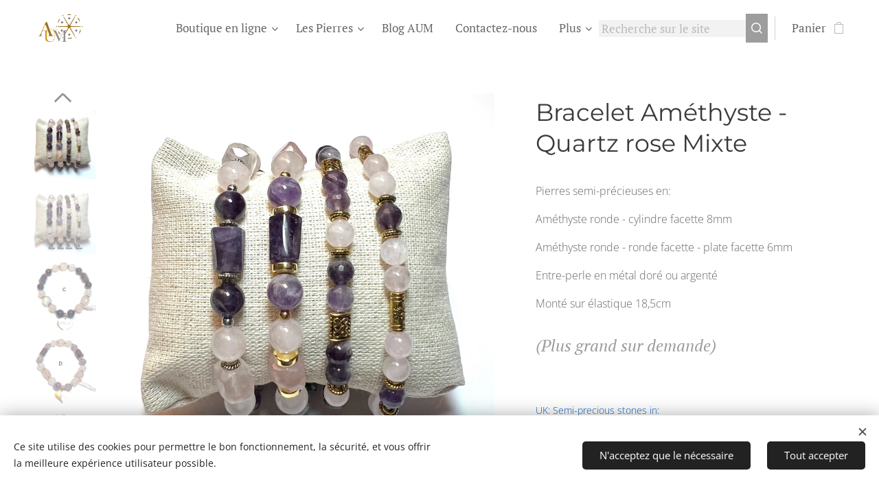

--- FILE ---
content_type: text/html; charset=UTF-8
request_url: https://www.creation-aum.com/p/bracelet-amethyste-quartz-rose-mixte/
body_size: 25085
content:
<!DOCTYPE html>
<html class="no-js" prefix="og: https://ogp.me/ns#" lang="fr">
<head><link rel="preconnect" href="https://duyn491kcolsw.cloudfront.net" crossorigin><link rel="preconnect" href="https://fonts.gstatic.com" crossorigin><meta charset="utf-8"><link rel="shortcut icon" href="https://duyn491kcolsw.cloudfront.net/files/46/46b/46b71f.ico?ph=266e1f94ec"><link rel="apple-touch-icon" href="https://duyn491kcolsw.cloudfront.net/files/46/46b/46b71f.ico?ph=266e1f94ec"><link rel="icon" href="https://duyn491kcolsw.cloudfront.net/files/46/46b/46b71f.ico?ph=266e1f94ec">
    <meta http-equiv="X-UA-Compatible" content="IE=edge">
    <title>Bracelet Améthyste - Quartz rose Mixte</title>
    <meta name="viewport" content="width=device-width,initial-scale=1">
    <meta name="msapplication-tap-highlight" content="no">
    
    <link href="https://duyn491kcolsw.cloudfront.net/files/0r/0rk/0rklmm.css?ph=266e1f94ec" media="print" rel="stylesheet">
    <link href="https://duyn491kcolsw.cloudfront.net/files/2e/2e5/2e5qgh.css?ph=266e1f94ec" media="screen and (min-width:100000em)" rel="stylesheet" data-type="cq" disabled>
    <link rel="stylesheet" href="https://duyn491kcolsw.cloudfront.net/files/45/45b/45boco.css?ph=266e1f94ec"><link rel="stylesheet" href="https://duyn491kcolsw.cloudfront.net/files/4e/4er/4ersdq.css?ph=266e1f94ec" media="screen and (min-width:37.5em)"><link rel="stylesheet" href="https://duyn491kcolsw.cloudfront.net/files/2v/2vp/2vpyx8.css?ph=266e1f94ec" data-wnd_color_scheme_file=""><link rel="stylesheet" href="https://duyn491kcolsw.cloudfront.net/files/34/34q/34qmjb.css?ph=266e1f94ec" data-wnd_color_scheme_desktop_file="" media="screen and (min-width:37.5em)" disabled=""><link rel="stylesheet" href="https://duyn491kcolsw.cloudfront.net/files/2q/2qz/2qzh3a.css?ph=266e1f94ec" data-wnd_additive_color_file=""><link rel="stylesheet" href="https://duyn491kcolsw.cloudfront.net/files/26/26f/26fu37.css?ph=266e1f94ec" data-wnd_typography_file=""><link rel="stylesheet" href="https://duyn491kcolsw.cloudfront.net/files/1v/1v9/1v90hl.css?ph=266e1f94ec" data-wnd_typography_desktop_file="" media="screen and (min-width:37.5em)" disabled=""><script>(()=>{let e=!1;const t=()=>{if(!e&&window.innerWidth>=600){for(let e=0,t=document.querySelectorAll('head > link[href*="css"][media="screen and (min-width:37.5em)"]');e<t.length;e++)t[e].removeAttribute("disabled");e=!0}};t(),window.addEventListener("resize",t),"container"in document.documentElement.style||fetch(document.querySelector('head > link[data-type="cq"]').getAttribute("href")).then((e=>{e.text().then((e=>{const t=document.createElement("style");document.head.appendChild(t),t.appendChild(document.createTextNode(e)),import("https://duyn491kcolsw.cloudfront.net/client/js.polyfill/container-query-polyfill.modern.js").then((()=>{let e=setInterval((function(){document.body&&(document.body.classList.add("cq-polyfill-loaded"),clearInterval(e))}),100)}))}))}))})()</script>
<link rel="preload stylesheet" href="https://duyn491kcolsw.cloudfront.net/files/2m/2m8/2m8msc.css?ph=266e1f94ec" as="style"><meta name="description" content="Bracelet - Collier - Bois - Boho - Gipsy - Verre Tchèque - Wood Long Necklace - long - elegant - Boho - Gipsy - Czech Glass - Bijou - Jewel - uni sexe - woman - man - femme - homme - chakras"><meta name="keywords" content="Bracelet - Collier - Bois - Boho - Gipsy - Verre Tchèque - Wood Long Necklace - long - elegant - Boho - Gipsy - Czech Glass - Bijou - Jewel - uni sexe - woman - man - femme - homme - chakras"><meta name="generator" content="Webnode 2"><meta name="apple-mobile-web-app-capable" content="no"><meta name="apple-mobile-web-app-status-bar-style" content="black"><meta name="format-detection" content="telephone=no"><!-- Meta Pixel Code -->
<script>
!function(f,b,e,v,n,t,s)
{if(f.fbq)return;n=f.fbq=function(){n.callMethod?
n.callMethod.apply(n,arguments):n.queue.push(arguments)};
if(!f._fbq)f._fbq=n;n.push=n;n.loaded=!0;n.version='2.0';
n.queue=[];t=b.createElement(e);t.async=!0;
t.src=v;s=b.getElementsByTagName(e)[0];
s.parentNode.insertBefore(t,s)}(window, document,'script',
'https://connect.facebook.net/en_US/fbevents.js');
fbq('init', '715115656878623');
fbq('track', 'PageView');
</script>
<noscript><img height="1" width="1" style="display:none"
src="https://www.facebook.com/tr?id=715115656878623&ev=PageView&noscript=1"
/></noscript>
<!-- End Meta Pixel Code -->

<meta property="og:url" content="https://creation-aum.com/p/bracelet-amethyste-quartz-rose-mixte/"><meta property="og:title" content="Bracelet Améthyste - Quartz rose Mixte"><meta property="og:type" content="article"><meta property="og:description" content="Bracelet - Collier - Bois - Boho - Gipsy - Verre Tchèque - Wood Long Necklace - long - elegant - Boho - Gipsy - Czech Glass - Bijou - Jewel - uni sexe - woman - man - femme - homme - chakras"><meta property="og:site_name" content="creation-aum.com"><meta property="og:image" content="https://266e1f94ec.clvaw-cdnwnd.com/d36f38fa17f004ee8a5a00074cdb34bb/200005747-3a4183a41c/700/IMG_0229.JPG?ph=266e1f94ec"><meta name="robots" content="index,follow"><link rel="canonical" href="https://www.creation-aum.com/p/bracelet-amethyste-quartz-rose-mixte/"><script>window.checkAndChangeSvgColor=function(c){try{var a=document.getElementById(c);if(a){c=[["border","borderColor"],["outline","outlineColor"],["color","color"]];for(var h,b,d,f=[],e=0,m=c.length;e<m;e++)if(h=window.getComputedStyle(a)[c[e][1]].replace(/\s/g,"").match(/^rgb[a]?\(([0-9]{1,3}),([0-9]{1,3}),([0-9]{1,3})/i)){b="";for(var g=1;3>=g;g++)b+=("0"+parseInt(h[g],10).toString(16)).slice(-2);"0"===b.charAt(0)&&(d=parseInt(b.substr(0,2),16),d=Math.max(16,d),b=d.toString(16)+b.slice(-4));f.push(c[e][0]+"="+b)}if(f.length){var k=a.getAttribute("data-src"),l=k+(0>k.indexOf("?")?"?":"&")+f.join("&");a.src!=l&&(a.src=l,a.outerHTML=a.outerHTML)}}}catch(n){}};</script><script src="https://www.googletagmanager.com/gtag/js?id=UA-219578333-1" async></script><script>
						window.dataLayer = window.dataLayer || [];
						function gtag(){
						
						dataLayer.push(arguments);}
						gtag('js', new Date());
						</script><script>gtag('consent', 'default', {'ad_storage': 'denied', 'analytics_storage': 'denied', 'ad_user_data': 'denied', 'ad_personalization': 'denied' });</script><script>gtag('config', 'UA-219578333-1');</script><script>gtag('config', 'AW-10898149338');</script><script>
				  !function(f,b,e,v,n,t,s)
				  {if(f.fbq)return;n=f.fbq=function(){n.callMethod?
				  n.callMethod.apply(n,arguments):n.queue.push(arguments)};
				  if(!f._fbq)f._fbq=n;n.push=n;n.loaded=!0;n.version='2.0';
				  n.queue=[];t=b.createElement(e);t.async=!0;
				  t.src=v;s=b.getElementsByTagName(e)[0];
				  s.parentNode.insertBefore(t,s)}(window, document,'script',
				  'https://connect.facebook.net/en_US/fbevents.js');
				  fbq('consent', 'revoke');
				  fbq('init', '235242657611887');
				  fbq('track', 'PageView');
			</script></head>
<body class="l wt-product ac-n l-default l-d-none b-btn-sq b-btn-s-l b-btn-dso b-btn-bw-1 img-d-n img-t-u img-h-n line-solid b-e-frs lbox-l c-s-n  wnd-s-b  wnd-fe   wnd-eshop"><noscript>
				<iframe
				 src="https://www.googletagmanager.com/ns.html?id=GTM-542MMSL"
				 height="0"
				 width="0"
				 style="display:none;visibility:hidden"
				 >
				 </iframe>
			</noscript>

<div class="wnd-page l-page cs-gray ac-twine t-t-fs-m t-t-fw-m t-t-sp-n t-t-d-n t-s-fs-m t-s-fw-m t-s-sp-n t-s-d-n t-p-fs-s t-p-fw-l t-p-sp-n t-h-fs-m t-h-fw-m t-h-sp-n t-bq-fs-s t-bq-fw-m t-bq-sp-n t-bq-d-l t-btn-fw-l t-nav-fw-l t-pd-fw-l t-nav-tt-n">
    <div class="l-w t cf t-11">
        <div class="l-bg cf">
            <div class="s-bg-l">
                
                
            </div>
        </div>
        <header class="l-h cf">
            <div class="sw cf">
	<div class="sw-c cf"><section data-space="true" class="s s-hn s-hn-default wnd-mt-classic wnd-na-c logo-classic sc-w   wnd-w-wider wnd-nh-m hm-hidden  wnd-nav-sticky menu-default">
	<div class="s-w">
		<div class="s-o">

			<div class="s-bg">
                <div class="s-bg-l">
                    
                    
                </div>
			</div>

			<div class="h-w h-f wnd-fixed">

				<div class="n-l">
					<div class="s-c menu-nav">
						<div class="logo-block">
							<div class="b b-l logo logo-bg logo-wb playfair-display wnd-iar-1-1 logo-25 b-ls-m" id="wnd_LogoBlock_942564" data-wnd_mvc_type="wnd.fe.LogoBlock">
	<div class="b-l-c logo-content">
		<a class="b-l-link logo-link" href="/home/">

			<div class="b-l-image logo-image">
				<div class="b-l-image-w logo-image-cell">
                    <picture><source type="image/jpeg" srcset="https://266e1f94ec.clvaw-cdnwnd.com/d36f38fa17f004ee8a5a00074cdb34bb/200004696-cb4f5cb4f9/450/Logo--AUM-V12-COULEUR.gif?ph=266e1f94ec 450w, https://266e1f94ec.clvaw-cdnwnd.com/d36f38fa17f004ee8a5a00074cdb34bb/200004696-cb4f5cb4f9/700/Logo--AUM-V12-COULEUR.gif?ph=266e1f94ec 700w, https://266e1f94ec.clvaw-cdnwnd.com/d36f38fa17f004ee8a5a00074cdb34bb/200004696-cb4f5cb4f9/Logo--AUM-V12-COULEUR.gif?ph=266e1f94ec 1331w" sizes="(min-width: 600px) 450px, (min-width: 360px) calc(100vw * 0.8), 100vw" ><img src="https://266e1f94ec.clvaw-cdnwnd.com/d36f38fa17f004ee8a5a00074cdb34bb/200004696-cb4f5cb4f9/Logo--AUM-V12-COULEUR.gif?ph=266e1f94ec" alt="" width="1331" height="935" class="wnd-logo-img" ></picture>
				</div>
			</div>

			

			<div class="b-l-br logo-br"></div>

			<div class="b-l-text logo-text-wrapper">
				<div class="b-l-text-w logo-text">
					<span class="b-l-text-c logo-text-cell"></span>
				</div>
			</div>

		</a>
	</div>
</div>
						</div>

						<div id="menu-slider">
							<div id="menu-block">
								<nav id="menu"><div class="menu-font menu-wrapper">
	<a href="#" class="menu-close" rel="nofollow" title="Close Menu"></a>
	<ul role="menubar" aria-label="Menu" class="level-1">
		<li role="none" class="wnd-with-submenu">
			<a class="menu-item" role="menuitem" href="/boutique-en-ligne-aum-verbier-suisse/"><span class="menu-item-text">Boutique en ligne</span></a>
			<ul role="menubar" aria-label="Menu" class="level-2">
		<li role="none">
			<a class="menu-item" role="menuitem" href="/le-pendule-by-aum/"><span class="menu-item-text">LE PENDULE BY AUM</span></a>
			
		</li><li role="none" class="wnd-with-submenu">
			<a class="menu-item" role="menuitem" href="/collections-aum-verbier-suisse/"><span class="menu-item-text">COLLECTIONS AUM</span></a>
			<ul role="menubar" aria-label="Menu" class="level-3">
		<li role="none">
			<a class="menu-item" role="menuitem" href="/collections-par-couleur-verbier-suisse/"><span class="menu-item-text">COLLECTIONS PAR COULEUR</span></a>
			
		</li><li role="none" class="wnd-with-submenu">
			<a class="menu-item" role="menuitem" href="/aum-par-collections-verbier-suisse/"><span class="menu-item-text">AUM PAR COLLECTIONS</span></a>
			<ul role="menubar" aria-label="Menu" class="level-3 level-max">
		<li role="none">
			<a class="menu-item" role="menuitem" href="/bon-cadeau-aum-verbier-suisse/"><span class="menu-item-text">BON CADEAU</span></a>
			
		</li><li role="none">
			<a class="menu-item" role="menuitem" href="/accessoire-bijou-collection/"><span class="menu-item-text">ACCESSOIRE BIJOU COLLECTION</span></a>
			
		</li><li role="none">
			<a class="menu-item" role="menuitem" href="/gentleman-collection/"><span class="menu-item-text">GENTLEMAN COLLECTION</span></a>
			
		</li><li role="none">
			<a class="menu-item" role="menuitem" href="/bois-precieux-collection/"><span class="menu-item-text">BOIS PRECIEUX COLLECTION</span></a>
			
		</li><li role="none">
			<a class="menu-item" role="menuitem" href="/boucle-d-oreille-collection/"><span class="menu-item-text">BOUCLE D&#039;OREILLE COLLECTION</span></a>
			
		</li><li role="none" class="wnd-with-submenu">
			<a class="menu-item" role="menuitem" href="/bracelet-chemin-de-vie/"><span class="menu-item-text">BRACELET CHEMIN DE VIE</span></a>
			<ul role="menubar" aria-label="Menu" class="level-3 level-max">
		<li role="none">
			<a class="menu-item" role="menuitem" href="/formulaire-informations-personnelles/"><span class="menu-item-text">Formulaire informations personnelles</span></a>
			
		</li>
	</ul>
		</li><li role="none">
			<a class="menu-item" role="menuitem" href="/collection-bracelet-aum-creation-verbier-suisse/"><span class="menu-item-text">BRACELET COLLECTION</span></a>
			
		</li><li role="none">
			<a class="menu-item" role="menuitem" href="/classic-collier-collection/"><span class="menu-item-text">COLLIER COLLECTION</span></a>
			
		</li><li role="none">
			<a class="menu-item" role="menuitem" href="/finesse-collection/"><span class="menu-item-text">FINESSE COLLECTION</span></a>
			
		</li><li role="none">
			<a class="menu-item" role="menuitem" href="/heritage-collection/"><span class="menu-item-text">HERITAGE COLLECTION</span></a>
			
		</li><li role="none">
			<a class="menu-item" role="menuitem" href="/home-deco-collection/"><span class="menu-item-text">HOME COLLECTION</span></a>
			
		</li><li role="none">
			<a class="menu-item" role="menuitem" href="/jade-collection/"><span class="menu-item-text">JADE COLLECTION</span></a>
			
		</li><li role="none">
			<a class="menu-item" role="menuitem" href="/mala-collection/"><span class="menu-item-text">MALA COLLECTION</span></a>
			
		</li><li role="none">
			<a class="menu-item" role="menuitem" href="/pompon-collection/"><span class="menu-item-text">POMPON COLLECTION</span></a>
			
		</li><li role="none">
			<a class="menu-item" role="menuitem" href="/privee-collection/"><span class="menu-item-text">PRIVEE COLLECTION</span></a>
			
		</li><li role="none">
			<a class="menu-item" role="menuitem" href="/zenitude-collection/"><span class="menu-item-text">ZENITUDE COLLECTION</span></a>
			
		</li>
	</ul>
		</li>
	</ul>
		</li><li role="none">
			<a class="menu-item" role="menuitem" href="/liquidation-produits-aum-verbier-suisse/"><span class="menu-item-text">LIQUIDATION PRODUITS</span></a>
			
		</li><li role="none">
			<a class="menu-item" role="menuitem" href="/promotions-aum-verbier-suisse/"><span class="menu-item-text">PROMOTIONS</span></a>
			
		</li><li role="none" class="wnd-with-submenu">
			<a class="menu-item" role="menuitem" href="/gem-water-vita-jawel/"><span class="menu-item-text">GEM WATER - VITA JAWEL</span></a>
			<ul role="menubar" aria-label="Menu" class="level-3">
		<li role="none">
			<a class="menu-item" role="menuitem" href="/gem-water-bottle/"><span class="menu-item-text">Gem Water Bottle</span></a>
			
		</li><li role="none">
			<a class="menu-item" role="menuitem" href="/gem-water-decanter/"><span class="menu-item-text">Gem Water Decanter</span></a>
			
		</li><li role="none">
			<a class="menu-item" role="menuitem" href="/gem-water-grande-dispenser/"><span class="menu-item-text">Gem Water Grande Dispenser</span></a>
			
		</li><li role="none">
			<a class="menu-item" role="menuitem" href="/gem-water-pet-bowl/"><span class="menu-item-text">Gem Water Pet Bowl</span></a>
			
		</li><li role="none">
			<a class="menu-item" role="menuitem" href="/gem-water-vial/"><span class="menu-item-text">Gem Water Vial</span></a>
			
		</li><li role="none">
			<a class="menu-item" role="menuitem" href="/via-loops/"><span class="menu-item-text">ViA LOOPS </span></a>
			
		</li>
	</ul>
		</li><li role="none">
			<a class="menu-item" role="menuitem" href="/aide-help-chf/"><span class="menu-item-text">Aide - Help CHF=€=$=£</span></a>
			
		</li>
	</ul>
		</li><li role="none" class="wnd-with-submenu">
			<a class="menu-item" role="menuitem" href="/les-pierres-naturelles-fines/"><span class="menu-item-text">Les Pierres</span></a>
			<ul role="menubar" aria-label="Menu" class="level-2">
		<li role="none">
			<a class="menu-item" role="menuitem" href="/les-pierres-de-gemmes/"><span class="menu-item-text">Les Pierres de Gemmes</span></a>
			
		</li><li role="none">
			<a class="menu-item" role="menuitem" href="/les-pierres-indispensables/"><span class="menu-item-text">Les Pierres Indispensables</span></a>
			
		</li><li role="none">
			<a class="menu-item" role="menuitem" href="/les-couleurs-et-les-pierres/"><span class="menu-item-text">Les Couleurs et les Pierres</span></a>
			
		</li><li role="none">
			<a class="menu-item" role="menuitem" href="/les-emotions-et-les-pierres/"><span class="menu-item-text">Les Emotions et les Pierres</span></a>
			
		</li><li role="none">
			<a class="menu-item" role="menuitem" href="/les-maux-du-corps-et-les-pierres/"><span class="menu-item-text">Les maux du corps et les Pierres</span></a>
			
		</li><li role="none">
			<a class="menu-item" role="menuitem" href="/le-zodiac-et-les-pierres/"><span class="menu-item-text">Le Zodiac et les Pierres</span></a>
			
		</li><li role="none">
			<a class="menu-item" role="menuitem" href="/les-pierres-de-naissance/"><span class="menu-item-text">Les Pierres de Naissance</span></a>
			
		</li><li role="none">
			<a class="menu-item" role="menuitem" href="/prendre-soin-de-nos-pierres-aum-verbier-suisse/"><span class="menu-item-text">Prendre Soin de nos Pierres</span></a>
			
		</li>
	</ul>
		</li><li role="none">
			<a class="menu-item" role="menuitem" href="/blog-aum-creation-verbier-suisse/"><span class="menu-item-text">Blog AUM</span></a>
			
		</li><li role="none">
			<a class="menu-item" role="menuitem" href="/contact-aum-creation-verbier-suisse/"><span class="menu-item-text">Contactez-nous</span></a>
			
		</li><li role="none">
			<a class="menu-item" role="menuitem" href="/nos-points-de-vente-aum-suisse/"><span class="menu-item-text">Nos Points de vente</span></a>
			
		</li>
	</ul>
	<span class="more-text">Plus</span>
</div></nav>
							</div>
						</div>

						<div class="cart-and-mobile">
							<div class="search">
    <div class="search-app"></div>
</div>
							<div class="cart cf">
	<div class="cart-content">
		<a href="/cart/">
			<div class="cart-content-link">
				<div class="cart-text"><span>Panier</span></div>
				<div class="cart-piece-count" data-count="0" data-wnd_cart_part="count">0</div>
				<div class="cart-piece-text" data-wnd_cart_part="text"></div>
				<div class="cart-price" data-wnd_cart_part="price">0 CHF</div>
			</div>
		</a>
	</div>
</div>

							<div id="menu-mobile">
								<a href="#" id="menu-submit"><span></span>Menu</a>
							</div>
						</div>

					</div>
				</div>

			</div>

		</div>
	</div>
</section></div>
</div>
        </header>
        <main class="l-m cf">
            <div class="sw cf">
	<div class="sw-c cf"><section class="s s-hm s-hm-hidden wnd-h-hidden cf sc-w   hn-default"></section><section data-space="true" class="s s-ed cf sc-w   wnd-w-wider wnd-s-higher wnd-h-auto">
	<div class="s-w cf">
		<div class="s-o s-fs cf">
			<div class="s-bg cf">
                <div class="s-bg-l">
                    
                    
                </div>
			</div>
			<div class="s-c s-fs cf">
				<div class="b-e b-e-d b b-s cf" data-wnd_product_item="200009046" data-wnd_product_data="{&quot;id&quot;:200009046,&quot;name&quot;:&quot;Bracelet Am\u00e9thyste - Quartz rose Mixte&quot;,&quot;image&quot;:[&quot;https:\/\/266e1f94ec.clvaw-cdnwnd.com\/d36f38fa17f004ee8a5a00074cdb34bb\/200005747-3a4183a41c\/450\/IMG_0229.JPG?ph=266e1f94ec&quot;,&quot;https:\/\/266e1f94ec.clvaw-cdnwnd.com\/d36f38fa17f004ee8a5a00074cdb34bb\/200005747-3a4183a41c\/IMG_0229.JPG?ph=266e1f94ec&quot;],&quot;detail_url&quot;:&quot;\/p\/bracelet-amethyste-quartz-rose-mixte\/&quot;,&quot;category&quot;:&quot;AUM\/AUM - Bracelet\/ROSE\/ROSE Bracelets\/VIOLET\/VIOLET Bracelets&quot;,&quot;list_position&quot;:0,&quot;price&quot;:40,&quot;comparative_price&quot;:0,&quot;out_of_stock&quot;:false,&quot;availability&quot;:&quot;DO_NOT_SHOW&quot;,&quot;variants&quot;:[{&quot;id&quot;:200004887,&quot;identifier&quot;:&quot;bracelet-amethyste-quartz-rose-mixte-a-6mm1&quot;,&quot;option_ids&quot;:[&quot;200002002&quot;],&quot;price&quot;:40,&quot;price_ex_vat_message&quot;:&quot;Hors TVA 40\u00a0CHF&quot;,&quot;comparative_price&quot;:0,&quot;inventory_sku&quot;:&quot;Am\u00e9thyste - Quartz rose A6&quot;,&quot;out_of_stock&quot;:false,&quot;availability&quot;:&quot;DO_NOT_SHOW&quot;,&quot;inventory_quantity&quot;:1,&quot;visibility&quot;:1,&quot;unit_price_localised&quot;:&quot;&quot;,&quot;dual_currency&quot;:null},{&quot;id&quot;:200004888,&quot;identifier&quot;:&quot;bracelet-amethyste-quartz-rose-mixte-b-6mm1&quot;,&quot;option_ids&quot;:[&quot;200002001&quot;],&quot;price&quot;:40,&quot;price_ex_vat_message&quot;:&quot;Hors TVA 40\u00a0CHF&quot;,&quot;comparative_price&quot;:0,&quot;inventory_sku&quot;:&quot;Am\u00e9thyste - Quartz rose B6&quot;,&quot;out_of_stock&quot;:false,&quot;availability&quot;:&quot;DO_NOT_SHOW&quot;,&quot;inventory_quantity&quot;:1,&quot;visibility&quot;:1,&quot;unit_price_localised&quot;:&quot;&quot;,&quot;dual_currency&quot;:null},{&quot;id&quot;:200004889,&quot;identifier&quot;:&quot;bracelet-amethyste-quartz-rose-mixte-c-8mm1&quot;,&quot;option_ids&quot;:[&quot;200002000&quot;],&quot;price&quot;:50,&quot;price_ex_vat_message&quot;:&quot;Hors TVA 50\u00a0CHF&quot;,&quot;comparative_price&quot;:0,&quot;inventory_sku&quot;:&quot;Am\u00e9thyste - Quartz rose C8&quot;,&quot;out_of_stock&quot;:false,&quot;availability&quot;:&quot;DO_NOT_SHOW&quot;,&quot;inventory_quantity&quot;:1,&quot;visibility&quot;:1,&quot;unit_price_localised&quot;:&quot;&quot;,&quot;dual_currency&quot;:null},{&quot;id&quot;:200004890,&quot;identifier&quot;:&quot;bracelet-amethyste-quartz-rose-mixte-d-8mm1&quot;,&quot;option_ids&quot;:[&quot;200001999&quot;],&quot;price&quot;:50,&quot;price_ex_vat_message&quot;:&quot;Hors TVA 50\u00a0CHF&quot;,&quot;comparative_price&quot;:0,&quot;inventory_sku&quot;:&quot;Am\u00e9thyste - Quartz rose D8&quot;,&quot;out_of_stock&quot;:false,&quot;availability&quot;:&quot;DO_NOT_SHOW&quot;,&quot;inventory_quantity&quot;:1,&quot;visibility&quot;:1,&quot;unit_price_localised&quot;:&quot;&quot;,&quot;dual_currency&quot;:null}],&quot;variants_active&quot;:true}" data-wnd-price-info-template="&lt;span class=&quot;prd-price-info&quot;&gt;&lt;span class=&quot;prd-price-info-c&quot;&gt;{value}&lt;/span&gt;&lt;/span&gt;">
    <form class="cf" action="" method="post" data-wnd_sys_form="add-to-cart">

        <div class="b-e-d-head b-e-d-right">
            <h1 class="b-e-d-title cf"><span class="prd-title">
	<span class="prd-title-c">Bracelet Améthyste - Quartz rose Mixte</span>
</span></h1>
        </div>

        <div class="b-e-d-ribbons cf">
            <span class="prd-label prd-out-of-stock">
	<span class="prd-label-c prd-out-of-stock-c"></span>
</span>
            <span class="prd-label">
	<span class="prd-label-c">Améthyste - Quartz rose</span>
</span>
        </div>

        <div class="b-e-d-gal b-e-d-left">
            <div class="prd-gal cf" id="wnd_ProductGalleryBlock_481571" data-slideshow="true">
	<div class="prd-gal-c cf">
		<ul class="prd-gal-list cf">
			<li class="prd-gal-photo wnd-orientation-square">
				<a class="prd-gal-link litebox" data-litebox-group="gallery" data-litebox-text="" href="https://266e1f94ec.clvaw-cdnwnd.com/d36f38fa17f004ee8a5a00074cdb34bb/200005747-3a4183a41c/IMG_0229.JPG?ph=266e1f94ec" width="1920" height="1920">
					<div class="prd-gal-img cf">
						<div class="prd-gal-img-pos">
                            <picture><source type="image/webp" srcset="https://266e1f94ec.clvaw-cdnwnd.com/d36f38fa17f004ee8a5a00074cdb34bb/200005748-a1a46a1a4b/450/IMG_0229.webp?ph=266e1f94ec 450w, https://266e1f94ec.clvaw-cdnwnd.com/d36f38fa17f004ee8a5a00074cdb34bb/200005748-a1a46a1a4b/700/IMG_0229.webp?ph=266e1f94ec 700w, https://266e1f94ec.clvaw-cdnwnd.com/d36f38fa17f004ee8a5a00074cdb34bb/200005748-a1a46a1a4b/IMG_0229.webp?ph=266e1f94ec 1920w" sizes="(min-width: 768px) 60vw, 100vw" ><img src="https://266e1f94ec.clvaw-cdnwnd.com/d36f38fa17f004ee8a5a00074cdb34bb/200005747-3a4183a41c/IMG_0229.JPG?ph=266e1f94ec" alt="" width="1920" height="1920" loading="lazy" ></picture>
						</div>
					</div>
					<div class="prd-gal-title cf"><span></span></div>
				</a>
			</li><li class="prd-gal-photo wnd-orientation-square">
				<a class="prd-gal-link litebox" data-litebox-group="gallery" data-litebox-text="" href="https://266e1f94ec.clvaw-cdnwnd.com/d36f38fa17f004ee8a5a00074cdb34bb/200005749-9411a9411c/IMG_0230.JPG?ph=266e1f94ec" width="1920" height="1920">
					<div class="prd-gal-img cf">
						<div class="prd-gal-img-pos">
                            <picture><source type="image/webp" srcset="https://266e1f94ec.clvaw-cdnwnd.com/d36f38fa17f004ee8a5a00074cdb34bb/200005750-2e0442e047/450/IMG_0230.webp?ph=266e1f94ec 450w, https://266e1f94ec.clvaw-cdnwnd.com/d36f38fa17f004ee8a5a00074cdb34bb/200005750-2e0442e047/700/IMG_0230.webp?ph=266e1f94ec 700w, https://266e1f94ec.clvaw-cdnwnd.com/d36f38fa17f004ee8a5a00074cdb34bb/200005750-2e0442e047/IMG_0230.webp?ph=266e1f94ec 1920w" sizes="(min-width: 768px) 60vw, 100vw" ><img src="https://266e1f94ec.clvaw-cdnwnd.com/d36f38fa17f004ee8a5a00074cdb34bb/200005749-9411a9411c/IMG_0230.JPG?ph=266e1f94ec" alt="" width="1920" height="1920" loading="lazy" ></picture>
						</div>
					</div>
					<div class="prd-gal-title cf"><span></span></div>
				</a>
			</li><li class="prd-gal-photo wnd-orientation-portrait">
				<a class="prd-gal-link litebox" data-litebox-group="gallery" data-litebox-text="" href="https://266e1f94ec.clvaw-cdnwnd.com/d36f38fa17f004ee8a5a00074cdb34bb/200005751-354a2354a4/IMG_0233.JPG?ph=266e1f94ec" width="1622" height="1884">
					<div class="prd-gal-img cf">
						<div class="prd-gal-img-pos">
                            <picture><source type="image/webp" srcset="https://266e1f94ec.clvaw-cdnwnd.com/d36f38fa17f004ee8a5a00074cdb34bb/200005752-7f5ad7f5b0/450/IMG_0233.webp?ph=266e1f94ec 387w, https://266e1f94ec.clvaw-cdnwnd.com/d36f38fa17f004ee8a5a00074cdb34bb/200005752-7f5ad7f5b0/700/IMG_0233.webp?ph=266e1f94ec 603w, https://266e1f94ec.clvaw-cdnwnd.com/d36f38fa17f004ee8a5a00074cdb34bb/200005752-7f5ad7f5b0/IMG_0233.webp?ph=266e1f94ec 1622w" sizes="(min-width: 768px) 60vw, 100vw" ><img src="https://266e1f94ec.clvaw-cdnwnd.com/d36f38fa17f004ee8a5a00074cdb34bb/200005751-354a2354a4/IMG_0233.JPG?ph=266e1f94ec" alt="" width="1622" height="1884" loading="lazy" ></picture>
						</div>
					</div>
					<div class="prd-gal-title cf"><span></span></div>
				</a>
			</li><li class="prd-gal-photo wnd-orientation-square">
				<a class="prd-gal-link litebox" data-litebox-group="gallery" data-litebox-text="" href="https://266e1f94ec.clvaw-cdnwnd.com/d36f38fa17f004ee8a5a00074cdb34bb/200005753-5495b5495e/IMG_0234.JPG?ph=266e1f94ec" width="1771" height="1771">
					<div class="prd-gal-img cf">
						<div class="prd-gal-img-pos">
                            <picture><source type="image/webp" srcset="https://266e1f94ec.clvaw-cdnwnd.com/d36f38fa17f004ee8a5a00074cdb34bb/200005754-d23ded23e2/450/IMG_0234.webp?ph=266e1f94ec 450w, https://266e1f94ec.clvaw-cdnwnd.com/d36f38fa17f004ee8a5a00074cdb34bb/200005754-d23ded23e2/700/IMG_0234.webp?ph=266e1f94ec 700w, https://266e1f94ec.clvaw-cdnwnd.com/d36f38fa17f004ee8a5a00074cdb34bb/200005754-d23ded23e2/IMG_0234.webp?ph=266e1f94ec 1771w" sizes="(min-width: 768px) 60vw, 100vw" ><img src="https://266e1f94ec.clvaw-cdnwnd.com/d36f38fa17f004ee8a5a00074cdb34bb/200005753-5495b5495e/IMG_0234.JPG?ph=266e1f94ec" alt="" width="1771" height="1771" loading="lazy" ></picture>
						</div>
					</div>
					<div class="prd-gal-title cf"><span></span></div>
				</a>
			</li><li class="prd-gal-photo wnd-orientation-square">
				<a class="prd-gal-link litebox" data-litebox-group="gallery" data-litebox-text="" href="https://266e1f94ec.clvaw-cdnwnd.com/d36f38fa17f004ee8a5a00074cdb34bb/200005743-1139011393/IMG_0226.JPG?ph=266e1f94ec" width="1709" height="1709">
					<div class="prd-gal-img cf">
						<div class="prd-gal-img-pos">
                            <picture><source type="image/webp" srcset="https://266e1f94ec.clvaw-cdnwnd.com/d36f38fa17f004ee8a5a00074cdb34bb/200005744-ba095ba098/450/IMG_0226.webp?ph=266e1f94ec 450w, https://266e1f94ec.clvaw-cdnwnd.com/d36f38fa17f004ee8a5a00074cdb34bb/200005744-ba095ba098/700/IMG_0226.webp?ph=266e1f94ec 700w, https://266e1f94ec.clvaw-cdnwnd.com/d36f38fa17f004ee8a5a00074cdb34bb/200005744-ba095ba098/IMG_0226.webp?ph=266e1f94ec 1709w" sizes="(min-width: 768px) 60vw, 100vw" ><img src="https://266e1f94ec.clvaw-cdnwnd.com/d36f38fa17f004ee8a5a00074cdb34bb/200005743-1139011393/IMG_0226.JPG?ph=266e1f94ec" alt="" width="1709" height="1709" loading="lazy" ></picture>
						</div>
					</div>
					<div class="prd-gal-title cf"><span></span></div>
				</a>
			</li><li class="prd-gal-photo wnd-orientation-square">
				<a class="prd-gal-link litebox" data-litebox-group="gallery" data-litebox-text="" href="https://266e1f94ec.clvaw-cdnwnd.com/d36f38fa17f004ee8a5a00074cdb34bb/200005745-b6bfeb6c01/IMG_0227.JPG?ph=266e1f94ec" width="1594" height="1594">
					<div class="prd-gal-img cf">
						<div class="prd-gal-img-pos">
                            <picture><source type="image/webp" srcset="https://266e1f94ec.clvaw-cdnwnd.com/d36f38fa17f004ee8a5a00074cdb34bb/200005746-19e0119e04/450/IMG_0227.webp?ph=266e1f94ec 450w, https://266e1f94ec.clvaw-cdnwnd.com/d36f38fa17f004ee8a5a00074cdb34bb/200005746-19e0119e04/700/IMG_0227.webp?ph=266e1f94ec 700w, https://266e1f94ec.clvaw-cdnwnd.com/d36f38fa17f004ee8a5a00074cdb34bb/200005746-19e0119e04/IMG_0227.webp?ph=266e1f94ec 1594w" sizes="(min-width: 768px) 60vw, 100vw" ><img src="https://266e1f94ec.clvaw-cdnwnd.com/d36f38fa17f004ee8a5a00074cdb34bb/200005745-b6bfeb6c01/IMG_0227.JPG?ph=266e1f94ec" alt="" width="1594" height="1594" loading="lazy" ></picture>
						</div>
					</div>
					<div class="prd-gal-title cf"><span></span></div>
				</a>
			</li>
		</ul>
	</div>

	<div class="prd-gal-nav dots cf">
		<div class="prd-gal-nav-arrow-prev prd-gal-nav-arrow">
			<div class="prd-gal-nav-arrow-submit"></div>
		</div>

		<div class="prd-gal-nav-c dots-content cf"></div>

		<div class="prd-gal-nav-arrow-next prd-gal-nav-arrow">
			<div class="prd-gal-nav-arrow-submit"></div>
		</div>
	</div>

	
</div>
        </div>

        <div class="b-e-d-c b-e-d-right">
            <div class="b-text text prd-text">
	<div class="prd-text-c"><p>Pierres semi-précieuses en:</p><p>Améthyste ronde - cylindre facette 8mm</p><p>Améthyste ronde - ronde facette - plate facette 6mm<br></p><p>Entre-perle en métal doré ou argenté</p><p>Monté sur élastique 18,5cm<br></p><h3><em>(Plus grand sur demande)</em></h3><div><em><br></em></div><div><em><br></em></div><p><font class="wsw-37" style="font-size: 90%;">UK: Semi-precious stones in:</font></p><p></p><p><font style="font-size: 90%;" class="wsw-37">Round amethyst - faceted cylinder 8mm</font></p><p></p><p><font style="font-size: 90%;" class="wsw-37">Amethyst round - round faceted - flat faceted 6mm</font></p><p></p><p><font class="wsw-37" style="font-size: 90%;">Gold or silver metal bead</font></p><p><font class="wsw-37" style="font-size: 90%;">Mounted on elastic 18.5cm</font></p><p></p><p><font class="wsw-37" style="font-size: 90%;">(Larger on request)</font></p></div>
</div>
            <div class="prd-variants cf">
	<h4 class="prd-variants-title">Sélectionnez une variante :</h4>
	<div class="prd-variants-c form b-form-default f-rh-normal f-rg-normal f-br-all cf">
		<div class="prd-variants-group form-input form-select wnd-form-field">
			<div class="select">
				<label for="field-wnd_ProductOptionGroupBlock_7lv45vvq6rp000000000000000"><span class="it b link">
	<span class="it-c">Model</span>
</span></label>
				<select id="field-wnd_ProductOptionGroupBlock_7lv45vvq6rp000000000000000" name="wnd_ProductOptionGroupBlock_7lv45vvq6rp000000000000000" required="Array" data-wnd_option_group="200000513">
					<option value="" selected></option><option value="200002002">A-6mm</option><option value="200002001">B-6mm</option><option value="200002000">C-8mm</option><option value="200001999">D-8mm</option>
				</select>
			</div>
		</div>
	</div>
</div>
            <div class="b-e-d-price cf">
                <span class="prd-price">
	<span class="prd-price-pref-text wnd-product-prefix-text">À partir de </span><span class="prd-price-pref"></span><span class="prd-price-c wnd-product-price">40</span><span class="prd-price-suf">&nbsp;CHF</span><span class="prd-price-suf-text wnd-product-suffix-text"></span>
</span>
                <span class="prd-price prd-price-com wnd-product-comparative-price-area wnd-empty" style="display:none">
	<span class="prd-price-pref"></span><span class="prd-price-c wnd-product-comparative-price-content">0</span><span class="prd-price-suf">&nbsp;CHF</span>
</span>
            </div>
            <div class="b-e-d-price b-e-d-price-info" data-wnd-identifier="wnd-price-info-container">
                
                
                
                
                
            </div>
            <div class="b-e-d-stock b-e-d-stock-info" data-wnd-identifier="wnd-stock-info-container">
                <span class="prd-stock-info" data-wnd-identifier="wnd-stock-info">
    <span class="wt-bold"></span>
</span>
            </div>

            <div class="b-e-d-submit cf">
                <div class="prd-crt b-btn b-btn-3 b-btn-atc b-btn-i-left b-btn-i-atc wnd-fixed cf">
                    <button class="b-btn-l b-btn-fixed" type="submit" name="send" value="wnd_ProductDetailFormBlock_518647" disabled data-wnd_add_to_cart_button>
                        <span class="b-btn-t">Ajouter au panier</span>
                        <span class="b-btn-a-l">
							<span class="loader"></span>
						</span>
                        <span class="b-btn-a-a">
							<span class="checked"></span>
							Produit ajouté au panier
						</span>
                        <span class="b-btn-ofs">Épuisé</span>
                    </button>
                </div>
            </div>
        </div>

        <input type="hidden" name="id" value="200009046"><input type="hidden" name="variant_id" value="">

    </form>
<script>gtag('event', 'view_item', {"items":{"id":200009046,"name":"Bracelet Am\u00e9thyste - Quartz rose Mixte","category":"AUM\/AUM - Bracelet\/ROSE\/ROSE Bracelets\/VIOLET\/VIOLET Bracelets","list_position":0,"price":"40.0000"},"send_to":"UA-219578333-1"});</script>
<script>fbq('track', 'ViewContent', {"content_name":"Bracelet Am\u00e9thyste - Quartz rose Mixte","content_category":"AUM\/AUM - Bracelet\/ROSE\/ROSE Bracelets\/VIOLET\/VIOLET Bracelets","content_ids":[200009046],"content_type":"product","value":"40.0000","currency":"CHF"});</script></div>
				<div class="ez cf wnd-no-cols">
	<div class="ez-c"><div class="b b-text cf">
	<div class="b-c b-text-c b-s b-s-t60 b-s-b60 b-cs cf"></div>
</div></div>
</div>
			</div>
		</div>
	</div>
</section></div>
</div>
        </main>
        <footer class="l-f cf">
            <div class="sw cf">
	<div class="sw-c cf"><section data-wn-border-element="s-f-border" class="s s-f s-f-edit sc-ml wnd-background-image  wnd-w-wider wnd-s-high wnd-h-auto">
	<div class="s-w">
		<div class="s-o">
			<div class="s-bg">
                <div class="s-bg-l wnd-background-image fx-none bgpos-center-center bgatt-scroll overlay-white">
                    <picture><source type="image/webp" srcset="https://266e1f94ec.clvaw-cdnwnd.com/d36f38fa17f004ee8a5a00074cdb34bb/200008947-238572385c/700/image-crop-200004187.webp?ph=266e1f94ec 700w, https://266e1f94ec.clvaw-cdnwnd.com/d36f38fa17f004ee8a5a00074cdb34bb/200008947-238572385c/image-crop-200004187.webp?ph=266e1f94ec 988w, https://266e1f94ec.clvaw-cdnwnd.com/d36f38fa17f004ee8a5a00074cdb34bb/200008947-238572385c/image-crop-200004187.webp?ph=266e1f94ec 2x" sizes="100vw" ><img src="https://266e1f94ec.clvaw-cdnwnd.com/d36f38fa17f004ee8a5a00074cdb34bb/200004188-3c6603c665/image-crop-200004187.jpeg?ph=266e1f94ec" width="988" height="988" alt="" loading="lazy" ></picture>
                    
                </div>
			</div>
			<div class="s-f-ez">
				<div class="s-c s-f-border">
					<div>
						<div class="ez cf">
	<div class="ez-c"><div class="b b-html b-s">
	<div class="b-c">
		<!-- Messenger Plugin de discussion Code -->
    <div id="fb-root"></div>

    <!-- Your Plugin de discussion code -->
    <div id="fb-customer-chat" class="fb-customerchat">
    </div>

    <script>
      var chatbox = document.getElementById('fb-customer-chat');
      chatbox.setAttribute("page_id", "152127808701644");
      chatbox.setAttribute("attribution", "biz_inbox");
    </script>

    <!-- Your SDK code -->
    <script>
      window.fbAsyncInit = function() {
        FB.init({
          xfbml            : true,
          version          : 'v12.0'
        });
      };

      (function(d, s, id) {
        var js, fjs = d.getElementsByTagName(s)[0];
        if (d.getElementById(id)) return;
        js = d.createElement(s); js.id = id;
        js.src = 'https://connect.facebook.net/fr_FR/sdk/xfbml.customerchat.js';
        fjs.parentNode.insertBefore(js, fjs);
      }(document, 'script', 'facebook-jssdk'));
    </script>
	</div>
</div><div class="cw cf">
	<div class="cw-c cf"><div class="c cf" style="width:24.608%;">
	<div class="c-c cf"><div class="b b-text cf">
	<div class="b-c b-text-c b-s b-s-t60 b-s-b60 b-cs cf"><h2><strong><font class="wsw-05">AUM &amp; LES PIERRES</font></strong></h2><p><a href="/les-pierres-naturelles-fines/" target="_blank">Les Pierres</a></p><p><a href="/blog-aum-creation-verbier-suisse/">Blog</a><br></p>
</div>
</div></div>
</div><div class="c cf" style="width:20.128%;">
	<div class="c-c cf"><div class="b b-text cf">
	<div class="b-c b-text-c b-s b-s-t60 b-s-b60 b-cs cf"><h2><strong><font class="wsw-05">INFORMATIONS</font></strong></h2><p><a href="/a-propos-de-nous-aum-creation/">À propos&nbsp;de nous</a><br></p><p>
<a href="/cgv/">CGV</a></p><p><a href="/politique-de-confidentialite-aum-creation-verbier-suisse/">Politique de confidentialité</a></p>
</div>
</div></div>
</div><div class="c cf" style="width:12.16%;">
	<div class="c-c cf"><div class="b-img b-img-default b b-s cf wnd-orientation-square wnd-type-image img-s-n" style="margin-left:0;margin-right:0;" id="wnd_ImageBlock_40575">
	<div class="b-img-w">
		<div class="b-img-c" style="padding-bottom:100%;text-align:center;">
            <picture><source type="image/webp" srcset="https://266e1f94ec.clvaw-cdnwnd.com/d36f38fa17f004ee8a5a00074cdb34bb/200007293-257792577e/450/QR%20code%20petit_AccueilAUM.webp?ph=266e1f94ec 64w, https://266e1f94ec.clvaw-cdnwnd.com/d36f38fa17f004ee8a5a00074cdb34bb/200007293-257792577e/700/QR%20code%20petit_AccueilAUM.webp?ph=266e1f94ec 64w, https://266e1f94ec.clvaw-cdnwnd.com/d36f38fa17f004ee8a5a00074cdb34bb/200007293-257792577e/QR%20code%20petit_AccueilAUM.webp?ph=266e1f94ec 64w" sizes="(min-width: 600px) calc(100vw * 0.75), 100vw" ><img id="wnd_ImageBlock_40575_img" src="https://266e1f94ec.clvaw-cdnwnd.com/d36f38fa17f004ee8a5a00074cdb34bb/200007292-9b5589b55d/QR%20code%20petit_AccueilAUM.png?ph=266e1f94ec" alt="" width="64" height="64" loading="lazy" style="top:0%;left:0%;width:100%;height:100%;position:absolute;" ></picture>
			</div>
		
	</div>
</div></div>
</div><div class="c cf" style="width:23.104%;">
	<div class="c-c cf"><div class="b b-text cf">
	<div class="b-c b-text-c b-s b-s-t60 b-s-b60 b-cs cf"><h2><strong><a href="/boutique-en-ligne-aum-verbier-suisse/" target="_blank"><font class="wsw-05">BOUTIQUE</font></a></strong></h2><p><a href="/aum-collections-verbier-suisse/">AUM Collection</a></p><p><a href="/gem-water-vita-jawel/">Gemwatter Collection</a></p>
</div>
</div></div>
</div><div class="c cf" style="width:20%;">
	<div class="c-c cf"><div class="b b-text cf">
	<div class="b-c b-text-c b-s b-s-t60 b-s-b60 b-cs cf"><h2><strong><a href="/contact-aum-creation-verbier-suisse/"><font class="wsw-05">CONTACT</font></a></strong></h2>

<p><a href="mailto:creation.aum@gmail.com" target="_blank">creation.aum@gmail.com</a></p><p>
+41 (0)78 898 21 73</p>
</div>
</div></div>
</div></div>
</div><div class="b b-text cf">
	<div class="b-c b-text-c b-s b-s-t60 b-s-b60 b-cs cf"><h3><div class="wnd-align-center"><font class="wnd-font-size-70 wsw-05">La Société Individuelle AUM - E.M.T - Claude Girault est enregistrée en Suisse&nbsp;</font></div><div class="wnd-align-center"><font class="wnd-font-size-70 wsw-05">CH - 264.984.252</font></div></h3></div>
</div></div>
</div>
					</div>
				</div>
			</div>
			<div class="s-c s-f-l-w">
				<div class="s-f-l b-s b-s-t0 b-s-b0">
					<div class="s-f-l-c s-f-l-c-first">
						<div class="s-f-sf">
                            <span class="sf b">
<span class="sf-content sf-c link">&nbsp;©2017-2024 AUM - All Rights Reserved - Optimisé par <a href="https://www.webnode.fr?utm_source=text&amp;utm_medium=footer&amp;utm_campaign=free1&amp;utm_content=wnd2" rel="nofollow" target="_blank">Webnode</a></span>
</span>
                            <span class="sf-cbr link">
    <a href="#" rel="nofollow">Cookies</a>
</span>
                            
                            
                            
						</div>
					</div>
					<div class="s-f-l-c s-f-l-c-last">
						<div class="s-f-lang lang-select cf">
	
</div>
					</div>
                    <div class="s-f-l-c s-f-l-c-currency">
                        <div class="s-f-ccy ccy-select cf">
	
</div>
                    </div>
				</div>
			</div>
		</div>
	</div>
	<div class="s-f-bg-stripe"></div>
</section></div>
</div>
        </footer>
    </div>
    
</div>
<section class="cb cb-light" id="cookiebar" style="display:none;" id="cookiebar" style="display:none;">
	<div class="cb-bar cb-scrollable">
		<div class="cb-bar-c">
			<div class="cb-bar-text">Ce site utilise des cookies pour permettre le bon fonctionnement, la sécurité, et vous offrir la meilleure expérience utilisateur possible.</div>
			<div class="cb-bar-buttons">
				<button class="cb-button cb-close-basic" data-action="accept-necessary">
					<span class="cb-button-content">N'acceptez que le nécessaire</span>
				</button>
				<button class="cb-button cb-close-basic" data-action="accept-all">
					<span class="cb-button-content">Tout accepter</span>
				</button>
				
			</div>
		</div>
        <div class="cb-close cb-close-basic" data-action="accept-necessary"></div>
	</div>

	<div class="cb-popup cb-light close">
		<div class="cb-popup-c">
			<div class="cb-popup-head">
				<h3 class="cb-popup-title">Paramètres avancés</h3>
				<p class="cb-popup-text">Vous pouvez personnaliser vos préférences en matière de cookies ici. Activez ou désactivez les catégories suivantes et enregistrez votre sélection.</p>
			</div>
			<div class="cb-popup-options cb-scrollable">
				<div class="cb-option">
					<input class="cb-option-input" type="checkbox" id="necessary" name="necessary" readonly="readonly" disabled="disabled" checked="checked">
                    <div class="cb-option-checkbox"></div>
                    <label class="cb-option-label" for="necessary">Cookies essentiels</label>
					<div class="cb-option-text">Les cookies essentiels sont indispensables au bon fonctionnement de notre site internet et au procédé d'enregistrement.</div>
				</div><div class="cb-option">
					<input class="cb-option-input" type="checkbox" id="functional" name="functional">
                    <div class="cb-option-checkbox"></div>
                    <label class="cb-option-label" for="functional">Cookies fonctionnels</label>
					<div class="cb-option-text">Les cookies fonctionnels mémorisent vos préférences pour notre site internet et permettent sa personnalisation.</div>
				</div><div class="cb-option">
					<input class="cb-option-input" type="checkbox" id="performance" name="performance">
                    <div class="cb-option-checkbox"></div>
                    <label class="cb-option-label" for="performance">Cookies de performance</label>
					<div class="cb-option-text">Les cookies de performance surveillent les performances de notre site internet.</div>
				</div><div class="cb-option">
					<input class="cb-option-input" type="checkbox" id="marketing" name="marketing">
                    <div class="cb-option-checkbox"></div>
                    <label class="cb-option-label" for="marketing">Cookies Tiers / Marketing</label>
					<div class="cb-option-text">Les cookies marketing nous permettent de mesurer et d'analyser les performances de notre site internet.</div>
				</div>
			</div>
			<div class="cb-popup-footer">
				<button class="cb-button cb-save-popup" data-action="advanced-save">
					<span class="cb-button-content">Enregistrer</span>
				</button>
			</div>
			<div class="cb-close cb-close-popup" data-action="close"></div>
		</div>
	</div>
</section>

<!-- Go to www.addthis.com/dashboard to customize your tools -->
<script type="text/javascript" src="//s7.addthis.com/js/300/addthis_widget.js#pubid=ra-5a206e38020e3c6b"></script>
<script src="https://duyn491kcolsw.cloudfront.net/files/3n/3no/3nov38.js?ph=266e1f94ec" crossorigin="anonymous" type="module"></script><script>document.querySelector(".wnd-fe")&&[...document.querySelectorAll(".c")].forEach((e=>{const t=e.querySelector(".b-text:only-child");t&&""===t.querySelector(".b-text-c").innerText&&e.classList.add("column-empty")}))</script>


<script src="https://duyn491kcolsw.cloudfront.net/client.fe/js.compiled/lang.fr.2049.js?ph=266e1f94ec" crossorigin="anonymous"></script><script src="https://duyn491kcolsw.cloudfront.net/client.fe/js.compiled/compiled.multi.2-2163.js?ph=266e1f94ec" crossorigin="anonymous"></script><script>var wnd = wnd || {};wnd.$data = {"image_content_items":{"wnd_ThumbnailBlock_1":{"id":"wnd_ThumbnailBlock_1","type":"wnd.pc.ThumbnailBlock"},"wnd_Section_eshop_product_detail_859468":{"id":"wnd_Section_eshop_product_detail_859468","type":"wnd.pc.Section"},"wnd_ProductGalleryBlock_481571":{"id":"wnd_ProductGalleryBlock_481571","type":"wnd.pc.ProductGalleryBlock"},"wnd_HeaderSection_header_main_52189":{"id":"wnd_HeaderSection_header_main_52189","type":"wnd.pc.HeaderSection"},"wnd_ImageBlock_623684":{"id":"wnd_ImageBlock_623684","type":"wnd.pc.ImageBlock"},"wnd_ProductPhotoImageBlock_489031953":{"id":"wnd_ProductPhotoImageBlock_489031953","type":"wnd.pc.ProductPhotoImageBlock"},"wnd_ProductPhotoImageBlock_451070046":{"id":"wnd_ProductPhotoImageBlock_451070046","type":"wnd.pc.ProductPhotoImageBlock"},"wnd_ProductPhotoImageBlock_496052006":{"id":"wnd_ProductPhotoImageBlock_496052006","type":"wnd.pc.ProductPhotoImageBlock"},"wnd_ProductPhotoImageBlock_419268817":{"id":"wnd_ProductPhotoImageBlock_419268817","type":"wnd.pc.ProductPhotoImageBlock"},"wnd_ProductPhotoImageBlock_80221952":{"id":"wnd_ProductPhotoImageBlock_80221952","type":"wnd.pc.ProductPhotoImageBlock"},"wnd_ProductPhotoImageBlock_608063087":{"id":"wnd_ProductPhotoImageBlock_608063087","type":"wnd.pc.ProductPhotoImageBlock"},"wnd_LogoBlock_942564":{"id":"wnd_LogoBlock_942564","type":"wnd.pc.LogoBlock"},"wnd_FooterSection_footer_636358":{"id":"wnd_FooterSection_footer_636358","type":"wnd.pc.FooterSection"},"wnd_ImageBlock_40575":{"id":"wnd_ImageBlock_40575","type":"wnd.pc.ImageBlock"}},"svg_content_items":{"wnd_ImageBlock_623684":{"id":"wnd_ImageBlock_623684","type":"wnd.pc.ImageBlock"},"wnd_LogoBlock_942564":{"id":"wnd_LogoBlock_942564","type":"wnd.pc.LogoBlock"},"wnd_ImageBlock_40575":{"id":"wnd_ImageBlock_40575","type":"wnd.pc.ImageBlock"}},"content_items":[],"eshopSettings":{"ESHOP_SETTINGS_DISPLAY_PRICE_WITHOUT_VAT":false,"ESHOP_SETTINGS_DISPLAY_ADDITIONAL_VAT":false,"ESHOP_SETTINGS_DISPLAY_SHIPPING_COST":false},"project_info":{"isMultilanguage":false,"isMulticurrency":false,"eshop_tax_enabled":"0","country_code":"ch","contact_state":"","eshop_tax_type":"VAT","eshop_discounts":true,"graphQLURL":"https:\/\/creation-aum.com\/servers\/graphql\/","iubendaSettings":{"cookieBarCode":"","cookiePolicyCode":"","privacyPolicyCode":"","termsAndConditionsCode":""}}};</script><script>wnd.$system = {"fileSystemType":"aws_s3","localFilesPath":"https:\/\/www.creation-aum.com\/_files\/","awsS3FilesPath":"https:\/\/266e1f94ec.clvaw-cdnwnd.com\/d36f38fa17f004ee8a5a00074cdb34bb\/","staticFiles":"https:\/\/duyn491kcolsw.cloudfront.net\/files","isCms":false,"staticCDNServers":["https:\/\/duyn491kcolsw.cloudfront.net\/"],"fileUploadAllowExtension":["jpg","jpeg","jfif","png","gif","bmp","ico","svg","webp","tiff","pdf","doc","docx","ppt","pptx","pps","ppsx","odt","xls","xlsx","txt","rtf","mp3","wma","wav","ogg","amr","flac","m4a","3gp","avi","wmv","mov","mpg","mkv","mp4","mpeg","m4v","swf","gpx","stl","csv","xml","txt","dxf","dwg","iges","igs","step","stp"],"maxUserFormFileLimit":4194304,"frontendLanguage":"fr","backendLanguage":"fr","frontendLanguageId":1,"page":{"id":50000003,"identifier":"p","template":{"id":200000910,"styles":{"background":{"default":null},"additiveColor":"ac-twine","scheme":"cs-gray","typography":"t-11_new","lineStyle":"line-solid","imageTitle":"img-t-u","imageHover":"img-h-n","imageStyle":"img-d-n","buttonDecoration":"b-btn-dso","buttonStyle":"b-btn-sq","buttonSize":"b-btn-s-l","buttonBorders":"b-btn-bw-1","lightboxStyle":"lbox-l","eshopGridItemStyle":"b-e-frs","eshopGridItemAlign":"b-e-l","columnSpaces":"c-s-n","layoutType":"l-default","layoutDecoration":"l-d-none","formStyle":"rounded","menuType":"wnd-mt-classic","menuStyle":"menu-default","sectionWidth":"wnd-w-wider","sectionSpace":"wnd-s-normal","acMenu":true,"acHeadings":false,"acSubheadings":false,"acIcons":false,"acOthers":false,"buttonWeight":"t-btn-fw-l","productWeight":"t-pd-fw-l","menuWeight":"t-nav-fw-l","headerBarStyle":"hb-on","headerType":"editzone","searchStyle":"wnd-s-b","typoTitleSizes":"t-t-fs-m","typoTitleWeights":"t-t-fw-m","typoTitleSpacings":"t-t-sp-n","typoTitleDecorations":"t-t-d-n","typoHeadingSizes":"t-h-fs-m","typoHeadingWeights":"t-h-fw-m","typoHeadingSpacings":"t-h-sp-n","typoSubtitleSizes":"t-s-fs-m","typoSubtitleWeights":"t-s-fw-m","typoSubtitleSpacings":"t-s-sp-n","typoSubtitleDecorations":"t-s-d-n","typoParagraphSizes":"t-p-fs-s","typoParagraphWeights":"t-p-fw-l","typoParagraphSpacings":"t-p-sp-n","typoBlockquoteSizes":"t-bq-fs-s","typoBlockquoteWeights":"t-bq-fw-m","typoBlockquoteSpacings":"t-bq-sp-n","typoBlockquoteDecorations":"t-bq-d-l","menuTextTransform":"t-nav-tt-n"}},"layout":"product_detail","name":"Bracelet Am\u00e9thyste - Quartz rose Mixte","html_title":"Bracelet Am\u00e9thyste - Quartz rose Mixte","language":"fr","langId":1,"isHomepage":false,"meta_description":"Bracelet - Collier - Bois - Boho - Gipsy - Verre Tch\u00e8que - Wood Long Necklace - long - elegant - Boho - Gipsy - Czech Glass - Bijou - Jewel - uni sexe - woman - man - femme - homme - chakras","meta_keywords":"Bracelet - Collier - Bois - Boho - Gipsy - Verre Tch\u00e8que - Wood Long Necklace - long - elegant - Boho - Gipsy - Czech Glass - Bijou - Jewel - uni sexe - woman - man - femme - homme - chakras","header_code":null,"footer_code":null,"styles":null,"countFormsEntries":[]},"listingsPrefix":"\/l\/","productPrefix":"\/p\/","cartPrefix":"\/cart\/","checkoutPrefix":"\/checkout\/","searchPrefix":"\/search\/","isCheckout":false,"isEshop":true,"hasBlog":true,"isProductDetail":true,"isListingDetail":false,"listing_page":[],"hasEshopAnalytics":true,"gTagId":"UA-219578333-1","gAdsId":"AW-10898149338","format":{"be":{"DATE_TIME":{"mask":"%d\/%m\/%Y %H:%M","regexp":"^(((0?[1-9]|[1,2][0-9]|3[0,1])\\\/(0?[1-9]|1[0-2])\\\/[0-9]{1,4})(( [0-1][0-9]| 2[0-3]):[0-5][0-9])?|(([0-9]{4}(0[1-9]|1[0-2])(0[1-9]|[1,2][0-9]|3[0,1])(0[0-9]|1[0-9]|2[0-3])[0-5][0-9][0-5][0-9])))?$"},"DATE":{"mask":"%d\/%m\/%Y","regexp":"^((0?[1-9]|[1,2][0-9]|3[0,1])\\\/(0?[1-9]|1[0-2])\\\/[0-9]{1,4})$"},"CURRENCY":{"mask":{"point":",","thousands":" ","decimals":2,"mask":"%s","zerofill":true}}},"fe":{"DATE_TIME":{"mask":"%d\/%m\/%Y %H:%M","regexp":"^(((0?[1-9]|[1,2][0-9]|3[0,1])\\\/(0?[1-9]|1[0-2])\\\/[0-9]{1,4})(( [0-1][0-9]| 2[0-3]):[0-5][0-9])?|(([0-9]{4}(0[1-9]|1[0-2])(0[1-9]|[1,2][0-9]|3[0,1])(0[0-9]|1[0-9]|2[0-3])[0-5][0-9][0-5][0-9])))?$"},"DATE":{"mask":"%d\/%m\/%Y","regexp":"^((0?[1-9]|[1,2][0-9]|3[0,1])\\\/(0?[1-9]|1[0-2])\\\/[0-9]{1,4})$"},"CURRENCY":{"mask":{"point":",","thousands":" ","decimals":2,"mask":"%s","zerofill":true}}}},"e_product":{"id":200017120,"workingId":200009046,"name":"Bracelet Am\u00e9thyste - Quartz rose Mixte","identifier":"bracelet-amethyste-quartz-rose-mixte","meta_description":"Bracelet - Collier - Bois - Boho - Gipsy - Verre Tch\u00e8que - Wood Long Necklace - long - elegant - Boho - Gipsy - Czech Glass - Bijou - Jewel - uni sexe - woman - man - femme - homme - chakras","meta_keywords":"Bracelet - Collier - Bois - Boho - Gipsy - Verre Tch\u00e8que - Wood Long Necklace - long - elegant - Boho - Gipsy - Czech Glass - Bijou - Jewel - uni sexe - woman - man - femme - homme - chakras","html_title":"Bracelet Am\u00e9thyste - Quartz rose Mixte","styles":null,"content_items":{"wnd_PerexBlock_1":{"type":"wnd.pc.PerexBlock","id":"wnd_PerexBlock_1","context":"page","text":""},"wnd_ThumbnailBlock_1":{"type":"wnd.pc.ThumbnailBlock","id":"wnd_ThumbnailBlock_1","context":"page","style":{"background":{"default":{"default":"wnd-background-image"}},"backgroundSettings":{"default":{"default":{"id":200005747,"src":"200005747-3a4183a41c\/IMG_0229.JPG","dataType":"filesystem_files","width":1920,"height":1920,"mediaType":"myImages","mime":"","alternatives":{"image\/webp":{"id":200005748,"src":"200005748-a1a46a1a4b\/IMG_0229.webp","dataType":"filesystem_files","width":1920,"height":1920,"mime":"image\/webp"}}}}}},"refs":{"filesystem_files":[{"filesystem_files.id":200005747}]}},"wnd_Section_eshop_product_detail_859468":{"type":"wnd.pc.Section","contentIdentifier":"eshop_product_detail","id":"wnd_Section_eshop_product_detail_859468","context":"page","content":{"default":["wnd_EditZone_42425","wnd_ProductDetailFormBlock_518647"],"default_box":["wnd_EditZone_42425","wnd_ProductDetailFormBlock_518647"]},"contentMap":{"wnd.pc.EditZone":{"master-01":"wnd_EditZone_42425"},"wnd.pc.ProductDetailFormBlock":{"product-01":"wnd_ProductDetailFormBlock_518647"}},"style":{"sectionColor":{"default":"sc-w"},"sectionWidth":{"default":"wnd-w-wider"},"sectionSpace":{"default":"wnd-s-higher"},"sectionHeight":{"default":"wnd-h-auto"}},"variant":{"default":"default"}},"wnd_ProductDetailFormBlock_518647":{"type":"wnd.pc.ProductDetailFormBlock","id":"wnd_ProductDetailFormBlock_518647","context":"page","contentMap":{"wnd.pc.ProductSubmitBlock":{"submit":"wnd_ProductSubmitBlock_147018"},"wnd.pc.ProductTitleBlock":{"name":"wnd_ProductTitleBlock_716372"},"wnd.pc.ProductDescriptionBlock":{"description":"wnd_ProductDescriptionBlock_150164"},"wnd.pc.ProductPriceBlock":{"price":"wnd_ProductPriceBlock_457047"},"wnd.pc.ProductComparativePriceBlock":{"comparative-price":"wnd_ProductComparativePriceBlock_365089"},"wnd.pc.ProductRibbonBlock":{"ribbon":"wnd_ProductRibbonBlock_685997"},"wnd.pc.ProductOutOfStockBlock":{"out-of-stock":"wnd_ProductOutOfStockBlock_941997"},"wnd.pc.ProductGalleryBlock":{"productgallery":"wnd_ProductGalleryBlock_481571"},"wnd.pc.ProductVariantsBlock":{"variants":"wnd_ProductVariantsBlock_937211"}},"action":{"type":"message","message":"\n","target":""},"email":"acg.essentiel@gmail.com","content":{"default":["wnd_ProductSubmitBlock_147018","wnd_ProductTitleBlock_716372","wnd_ProductDescriptionBlock_150164","wnd_ProductPriceBlock_457047","wnd_ProductComparativePriceBlock_365089","wnd_ProductRibbonBlock_685997","wnd_ProductOutOfStockBlock_941997","wnd_ProductGalleryBlock_481571","wnd_ProductVariantsBlock_937211"],"rounded":["wnd_ProductSubmitBlock_147018","wnd_ProductTitleBlock_716372","wnd_ProductDescriptionBlock_150164","wnd_ProductPriceBlock_457047","wnd_ProductComparativePriceBlock_365089","wnd_ProductRibbonBlock_685997","wnd_ProductOutOfStockBlock_941997","wnd_ProductGalleryBlock_481571","wnd_ProductVariantsBlock_937211"],"space":["wnd_ProductSubmitBlock_147018","wnd_ProductTitleBlock_716372","wnd_ProductDescriptionBlock_150164","wnd_ProductPriceBlock_457047","wnd_ProductComparativePriceBlock_365089","wnd_ProductRibbonBlock_685997","wnd_ProductOutOfStockBlock_941997","wnd_ProductGalleryBlock_481571","wnd_ProductVariantsBlock_937211"],"light":["wnd_ProductSubmitBlock_147018","wnd_ProductTitleBlock_716372","wnd_ProductDescriptionBlock_150164","wnd_ProductPriceBlock_457047","wnd_ProductComparativePriceBlock_365089","wnd_ProductRibbonBlock_685997","wnd_ProductOutOfStockBlock_941997","wnd_ProductGalleryBlock_481571","wnd_ProductVariantsBlock_937211"]}},"wnd_ProductSubmitBlock_147018":{"type":"wnd.pc.ProductSubmitBlock","id":"wnd_ProductSubmitBlock_147018","context":"page","style":{"class":""},"code":"Ajouter au panier"},"wnd_ProductTitleBlock_716372":{"type":"wnd.pc.ProductTitleBlock","id":"wnd_ProductTitleBlock_716372","context":"page","refDataType":"e_product","refDataKey":"e_product.name"},"wnd_ProductDescriptionBlock_150164":{"type":"wnd.pc.ProductDescriptionBlock","id":"wnd_ProductDescriptionBlock_150164","context":"page","refDataType":"e_product","refDataKey":"e_product.description"},"wnd_ProductPriceBlock_457047":{"type":"wnd.pc.ProductPriceBlock","id":"wnd_ProductPriceBlock_457047","context":"page","refDataType":"e_product","refDataKey":"e_product.price"},"wnd_ProductComparativePriceBlock_365089":{"type":"wnd.pc.ProductComparativePriceBlock","id":"wnd_ProductComparativePriceBlock_365089","context":"page","refDataType":"e_product","refDataKey":"e_product.sale_price"},"wnd_ProductRibbonBlock_685997":{"type":"wnd.pc.ProductRibbonBlock","id":"wnd_ProductRibbonBlock_685997","context":"page","refDataType":"e_product","refDataKey":"e_product.ribbon"},"wnd_ProductOutOfStockBlock_941997":{"type":"wnd.pc.ProductOutOfStockBlock","id":"wnd_ProductOutOfStockBlock_941997","context":"page","refDataType":"e_product","refDataKey":"e_product.out_of_stock"},"wnd_ProductGalleryBlock_481571":{"type":"wnd.pc.ProductGalleryBlock","id":"wnd_ProductGalleryBlock_481571","context":"page","content":["wnd_ProductPhotoImageBlock_489031953","wnd_ProductPhotoImageBlock_451070046","wnd_ProductPhotoImageBlock_496052006","wnd_ProductPhotoImageBlock_419268817","wnd_ProductPhotoImageBlock_80221952","wnd_ProductPhotoImageBlock_608063087"],"variant":"default","limit":20},"wnd_StyledInlineTextBlock_380949":{"id":"wnd_StyledInlineTextBlock_380949","type":"wnd.pc.StyledInlineTextBlock","context":"page","code":"\u003Cstrong\u003ETitre important\u003C\/strong\u003E","style":{"class":"","cssClasses":{"color":"claim-default claim-nb","fontSize":"","fontFamily":"fira-sans","size":"claim-72"}}},"wnd_StyledInlineTextBlock_818990":{"id":"wnd_StyledInlineTextBlock_818990","type":"wnd.pc.StyledInlineTextBlock","context":"page","code":"Entrez un sous-titre ici","style":{"class":"","cssClasses":{"color":"claim-beside claim-nb","fontSize":"","fontFamily":"pt-serif","size":"claim-26"}}},"wnd_StyledInlineTextBlock_103414":{"id":"wnd_StyledInlineTextBlock_103414","type":"wnd.pc.StyledInlineTextBlock","context":"page","code":"\u003Cem\u003E\u0022Cliquez ici pour ajouter votre propre slogan\u0022\u003C\/em\u003E","style":{"class":"","cssClasses":{"color":"claim-default claim-nb","fontSize":"","fontFamily":"cormorant","size":"claim-46"}}},"wnd_EditZone_490282":{"id":"wnd_EditZone_490282","type":"wnd.pc.EditZone","context":"page","content":["wnd_ContentZoneColWrapper_858765"]},"wnd_HeaderSection_header_main_52189":{"id":"wnd_HeaderSection_header_main_52189","type":"wnd.pc.HeaderSection","contentIdentifier":"header_main","context":"page","content":{"default":[],"editzone":["wnd_EditZone_490282"],"no_claim":[],"button":["wnd_ButtonBlock_202137"],"button_box":["wnd_ButtonBlock_202137"],"one_claim":["wnd_StyledInlineTextBlock_380949"],"one_claim_button":["wnd_StyledInlineTextBlock_380949","wnd_ButtonBlock_202137"],"one_claim_box":["wnd_StyledInlineTextBlock_380949"],"one_claim_button_box":["wnd_StyledInlineTextBlock_380949","wnd_ButtonBlock_202137"],"two_claims":["wnd_StyledInlineTextBlock_380949","wnd_StyledInlineTextBlock_818990"],"two_claims_button":["wnd_StyledInlineTextBlock_380949","wnd_StyledInlineTextBlock_818990","wnd_ButtonBlock_202137"],"two_claims_box":["wnd_StyledInlineTextBlock_380949","wnd_StyledInlineTextBlock_818990"],"two_claims_button_box":["wnd_StyledInlineTextBlock_380949","wnd_StyledInlineTextBlock_818990","wnd_ButtonBlock_202137"],"three_claims":["wnd_StyledInlineTextBlock_380949","wnd_StyledInlineTextBlock_818990","wnd_StyledInlineTextBlock_103414"],"three_claims_button":["wnd_StyledInlineTextBlock_380949","wnd_StyledInlineTextBlock_818990","wnd_StyledInlineTextBlock_103414","wnd_ButtonBlock_202137"],"three_claims_box":["wnd_StyledInlineTextBlock_380949","wnd_StyledInlineTextBlock_818990","wnd_StyledInlineTextBlock_103414"],"three_claims_button_box":["wnd_StyledInlineTextBlock_380949","wnd_StyledInlineTextBlock_818990","wnd_StyledInlineTextBlock_103414","wnd_ButtonBlock_202137"]},"contentMap":{"wnd.pc.ButtonBlock":{"header-main-button":"wnd_ButtonBlock_202137"},"wnd.pc.EditZone":{"header-content":"wnd_EditZone_490282"},"wnd.pc.StyledInlineTextBlock":{"big-claim":"wnd_StyledInlineTextBlock_380949","small-claim":"wnd_StyledInlineTextBlock_818990","quote-claim":"wnd_StyledInlineTextBlock_103414"}},"style":{"sectionWidth":{"default":"wnd-w-wider"},"sectionSpace":{"default":"wnd-s-normal"},"sectionHeight":{"default":"wnd-h-auto"},"sectionPosition":{"default":"wnd-p-cc"},"sectionColor":{"default":"sc-w"},"background":[],"backgroundSettings":[]},"variant":{"default":"default"}},"wnd_ButtonBlock_202137":{"id":"wnd_ButtonBlock_202137","type":"wnd.pc.ButtonBlock","context":"page","code":"Cliquez ici","link":"#","open_in_new_window":"0","style":{"class":"","cssClasses":{"color":"b-btn-3"}}},"wnd_ContentZoneColWrapper_858765":{"type":"wnd.pc.ContentZoneColWrapper","id":"wnd_ContentZoneColWrapper_858765","context":"page","content":["wnd_ContentZoneCol_971841","wnd_ContentZoneCol_621681"],"widthPercentage":0.081},"wnd_ContentZoneCol_971841":{"type":"wnd.pc.ContentZoneCol","id":"wnd_ContentZoneCol_971841","context":"page","content":["wnd_ImageBlock_623684"],"style":{"width":48.461}},"wnd_ContentZoneCol_621681":{"type":"wnd.pc.ContentZoneCol","id":"wnd_ContentZoneCol_621681","context":"page","content":["wnd_TextBlock_127693","wnd_ButtonBlock_842678"],"style":{"width":51.539}},"wnd_ImageBlock_623684":{"type":"wnd.pc.ImageBlock","id":"wnd_ImageBlock_623684","context":"page","variant":"default","description":"","link":"","style":{"paddingBottom":69.11,"margin":{"left":0,"right":0},"float":"","clear":"none","width":50},"shape":"img-s-n","image":{"id":"2z4jf3","dataType":"static_server","style":{"left":0,"top":0,"width":100,"height":100,"position":"absolute"},"ratio":{"horizontal":2,"vertical":2},"size":{"width":900,"height":622},"src":"\/2z\/2z4\/2z4jf3.jpg"}},"wnd_TextBlock_127693":{"type":"wnd.pc.TextBlock","id":"wnd_TextBlock_127693","context":"page","code":"\u003Ch1\u003E\u003Cstrong\u003ETitre important\u003C\/strong\u003E\u003C\/h1\u003E\n\n\u003Ch3\u003EEntrez votre sous-titre ici\u003C\/h3\u003E\n\n\u003Cp\u003EVoici l'endroit pour votre texte. Cliquez ici et commencez \u00e0 taper.\u0026nbsp;Labore et dolore magnam aliquam quaerat voluptatem ut enim ad minima veniam quis nostrum exercitationem ullam corporis suscipit laboriosam nisi ut aliquid ex ea commodi consequatur quis autem vel eum iure reprehenderit qui in ea.\u003C\/p\u003E\n"},"wnd_ButtonBlock_842678":{"type":"wnd.pc.ButtonBlock","id":"wnd_ButtonBlock_842678","context":"page","code":"Contactez-nous","link":"\/","open_in_new_window":0,"style":{"class":"","cssClasses":{"color":"b-btn-3","align":"wnd-align-left"}}},"wnd_ProductVariantsBlock_937211":{"id":"wnd_ProductVariantsBlock_937211","type":"wnd.pc.ProductVariantsBlock","context":"page","content":[]},"wnd_ProductPhotoImageBlock_489031953":{"type":"wnd.pc.ProductPhotoImageBlock","id":"wnd_ProductPhotoImageBlock_489031953","context":"page","description":"","image":{"id":200005747,"src":"200005747-3a4183a41c\/IMG_0229.JPG","dataType":"filesystem_files","width":1920,"height":1920,"mime":"","alternatives":{"image\/webp":{"id":200005748,"src":"200005748-a1a46a1a4b\/IMG_0229.webp","dataType":"filesystem_files","width":1920,"height":1920,"mime":"image\/webp"}}},"refs":{"filesystem_files":[{"filesystem_files.id":200005747}]}},"wnd_ProductPhotoImageBlock_451070046":{"type":"wnd.pc.ProductPhotoImageBlock","id":"wnd_ProductPhotoImageBlock_451070046","context":"page","description":"","image":{"id":200005749,"src":"200005749-9411a9411c\/IMG_0230.JPG","dataType":"filesystem_files","width":1920,"height":1920,"mime":"","alternatives":{"image\/webp":{"id":200005750,"src":"200005750-2e0442e047\/IMG_0230.webp","dataType":"filesystem_files","width":1920,"height":1920,"mime":"image\/webp"}}},"refs":{"filesystem_files":[{"filesystem_files.id":200005749}]}},"wnd_ProductPhotoImageBlock_496052006":{"type":"wnd.pc.ProductPhotoImageBlock","id":"wnd_ProductPhotoImageBlock_496052006","context":"page","description":"","image":{"id":200005751,"src":"200005751-354a2354a4\/IMG_0233.JPG","dataType":"filesystem_files","width":1622,"height":1884,"mime":"","alternatives":{"image\/webp":{"id":200005752,"src":"200005752-7f5ad7f5b0\/IMG_0233.webp","dataType":"filesystem_files","width":1622,"height":1884,"mime":"image\/webp"}}},"refs":{"filesystem_files":[{"filesystem_files.id":200005751}]}},"wnd_ProductPhotoImageBlock_419268817":{"type":"wnd.pc.ProductPhotoImageBlock","id":"wnd_ProductPhotoImageBlock_419268817","context":"page","description":"","image":{"id":200005753,"src":"200005753-5495b5495e\/IMG_0234.JPG","dataType":"filesystem_files","width":1771,"height":1771,"mime":"","alternatives":{"image\/webp":{"id":200005754,"src":"200005754-d23ded23e2\/IMG_0234.webp","dataType":"filesystem_files","width":1771,"height":1771,"mime":"image\/webp"}}},"refs":{"filesystem_files":[{"filesystem_files.id":200005753}]}},"wnd_ProductPhotoImageBlock_80221952":{"type":"wnd.pc.ProductPhotoImageBlock","id":"wnd_ProductPhotoImageBlock_80221952","context":"page","description":"","image":{"id":200005743,"src":"200005743-1139011393\/IMG_0226.JPG","dataType":"filesystem_files","width":1709,"height":1709,"mime":"","alternatives":{"image\/webp":{"id":200005744,"src":"200005744-ba095ba098\/IMG_0226.webp","dataType":"filesystem_files","width":1709,"height":1709,"mime":"image\/webp"}}},"refs":{"filesystem_files":[{"filesystem_files.id":200005743}]}},"wnd_ProductPhotoImageBlock_608063087":{"type":"wnd.pc.ProductPhotoImageBlock","id":"wnd_ProductPhotoImageBlock_608063087","context":"page","description":"","image":{"id":200005745,"src":"200005745-b6bfeb6c01\/IMG_0227.JPG","dataType":"filesystem_files","width":1594,"height":1594,"mime":"","alternatives":{"image\/webp":{"id":200005746,"src":"200005746-19e0119e04\/IMG_0227.webp","dataType":"filesystem_files","width":1594,"height":1594,"mime":"image\/webp"}}},"refs":{"filesystem_files":[{"filesystem_files.id":200005745}]}}},"localised_content_items":{"wnd_SectionWrapper_1_main":{"type":"wnd.pc.SectionWrapper","id":"wnd_SectionWrapper_1_main","context":"localised","content":["wnd_HeaderSection_header_main_52189","wnd_Section_eshop_product_detail_859468"]},"wnd_EditZone_42425":{"type":"wnd.pc.EditZone","id":"wnd_EditZone_42425","context":"localised","content":["wnd_TextBlock_584320"]},"wnd_TextBlock_584320":{"type":"wnd.pc.TextBlock","id":"wnd_TextBlock_584320","context":"localised","code":""}}},"listing_item":null,"feReleasedFeatures":{"dualCurrency":false,"HeurekaSatisfactionSurvey":true,"productAvailability":true},"labels":{"dualCurrency.fixedRate":"","invoicesGenerator.W2EshopInvoice.alreadyPayed":"Ne payez pas ! - D\u00e9j\u00e0 pay\u00e9","invoicesGenerator.W2EshopInvoice.amount":"Quantit\u00e9:","invoicesGenerator.W2EshopInvoice.contactInfo":"Informations de contact :","invoicesGenerator.W2EshopInvoice.couponCode":"Code coupon :","invoicesGenerator.W2EshopInvoice.customer":"Client :","invoicesGenerator.W2EshopInvoice.dateOfIssue":"Date d'\u00e9mission :","invoicesGenerator.W2EshopInvoice.dateOfTaxableSupply":"Date de la livraison taxable :","invoicesGenerator.W2EshopInvoice.dic":"Num\u00e9ro de TVA","invoicesGenerator.W2EshopInvoice.discount":"R\u00e9duction","invoicesGenerator.W2EshopInvoice.dueDate":"Date d'\u00e9ch\u00e9ance :","invoicesGenerator.W2EshopInvoice.email":"Email:","invoicesGenerator.W2EshopInvoice.filenamePrefix":"Facture-","invoicesGenerator.W2EshopInvoice.fiscalCode":"Code fiscal :","invoicesGenerator.W2EshopInvoice.freeShipping":"Livraison gratuite","invoicesGenerator.W2EshopInvoice.ic":"ID de la soci\u00e9t\u00e9 :","invoicesGenerator.W2EshopInvoice.invoiceNo":"Num\u00e9ro de facture","invoicesGenerator.W2EshopInvoice.invoiceNoTaxed":"Facture - Num\u00e9ro de la facture fiscale","invoicesGenerator.W2EshopInvoice.notVatPayers":"Non enregistr\u00e9 \u00e0 la TVA","invoicesGenerator.W2EshopInvoice.orderNo":"Num\u00e9ro de commande","invoicesGenerator.W2EshopInvoice.paymentPrice":"Prix du moyen de paiement :","invoicesGenerator.W2EshopInvoice.pec":"PEC:","invoicesGenerator.W2EshopInvoice.phone":"Num\u00e9ro de t\u00e9l\u00e9phone :","invoicesGenerator.W2EshopInvoice.priceExTax":"Prix hors taxe :","invoicesGenerator.W2EshopInvoice.priceIncludingTax":"Prix TTC :","invoicesGenerator.W2EshopInvoice.product":"Produit :","invoicesGenerator.W2EshopInvoice.productNr":"Num\u00e9ro de produit :","invoicesGenerator.W2EshopInvoice.recipientCode":"Code destinataire :","invoicesGenerator.W2EshopInvoice.shippingAddress":"Adresse de livraison:","invoicesGenerator.W2EshopInvoice.shippingPrice":"Prix d'exp\u00e9dition :","invoicesGenerator.W2EshopInvoice.subtotal":"Sous-total :","invoicesGenerator.W2EshopInvoice.sum":"Total:","invoicesGenerator.W2EshopInvoice.supplier":"Fournisseur:","invoicesGenerator.W2EshopInvoice.tax":"Taxe:","invoicesGenerator.W2EshopInvoice.total":"Total:","invoicesGenerator.W2EshopInvoice.web":"Internet:","wnd.errorBandwidthStorage.description":"Nous vous pr\u00e9sentons nos excuses pour les d\u00e9sagr\u00e9ments occasionn\u00e9s. Si vous \u00eates propri\u00e9taire d'un site web, veuillez vous connecter \u00e0 votre compte pour savoir comment remettre votre site en ligne.","wnd.errorBandwidthStorage.heading":"Ce site est temporairement indisponible (ou en cours de maintenance)","wnd.es.CheckoutShippingService.correiosDeliveryWithSpecialConditions":"Le code postal de destination est soumis \u00e0 des conditions de livraison sp\u00e9ciales par ECT et sera effectu\u00e9 avec l'ajout d'un maximum de 7 (sept) jours ouvrables \u00e0 la p\u00e9riode normale.","wnd.es.CheckoutShippingService.correiosWithoutHomeDelivery":"Le code postal de destination est temporairement sans livraison \u00e0 domicile. La livraison sera effectu\u00e9e \u00e0 l'agence indiqu\u00e9e dans l'avis d'arriv\u00e9e qui sera livr\u00e9 \u00e0 l'adresse du destinataire","wnd.es.ProductEdit.unit.cm":"cm","wnd.es.ProductEdit.unit.floz":"fl oz","wnd.es.ProductEdit.unit.ft":"ft","wnd.es.ProductEdit.unit.ft2":"ft\u00b2","wnd.es.ProductEdit.unit.g":"g","wnd.es.ProductEdit.unit.gal":"gal","wnd.es.ProductEdit.unit.in":"in","wnd.es.ProductEdit.unit.inventoryQuantity":"pcs","wnd.es.ProductEdit.unit.inventorySize":"cm","wnd.es.ProductEdit.unit.inventorySize.cm":"cm","wnd.es.ProductEdit.unit.inventorySize.inch":"inch","wnd.es.ProductEdit.unit.inventoryWeight":"kg","wnd.es.ProductEdit.unit.inventoryWeight.kg":"kg","wnd.es.ProductEdit.unit.inventoryWeight.lb":"lb","wnd.es.ProductEdit.unit.l":"l","wnd.es.ProductEdit.unit.m":"m","wnd.es.ProductEdit.unit.m2":"m\u00b2","wnd.es.ProductEdit.unit.m3":"m\u00b3","wnd.es.ProductEdit.unit.mg":"mg","wnd.es.ProductEdit.unit.ml":"ml","wnd.es.ProductEdit.unit.mm":"mm","wnd.es.ProductEdit.unit.oz":"oz","wnd.es.ProductEdit.unit.pcs":"qt\u00e9","wnd.es.ProductEdit.unit.pt":"pt","wnd.es.ProductEdit.unit.qt":"qt","wnd.es.ProductEdit.unit.yd":"yd","wnd.es.ProductList.inventory.outOfStock":"Indisponible","wnd.fe.CheckoutFi.creditCard":"Carte de cr\u00e9dit","wnd.fe.CheckoutSelectMethodKlarnaPlaygroundItem":"{name} playground test","wnd.fe.CheckoutSelectMethodZasilkovnaItem.change":"Change pick up point","wnd.fe.CheckoutSelectMethodZasilkovnaItem.choose":"Choose your pick up point","wnd.fe.CheckoutSelectMethodZasilkovnaItem.error":"Please select a pick up point","wnd.fe.CheckoutZipField.brInvalid":"Veuillez saisir un code postal valide au format XXXXX","wnd.fe.CookieBar.message":"Ce site web utilise des \u00ab cookies \u00bb afin d'optimiser l'acc\u00e8s et am\u00e9liorer votre exp\u00e9rience sur notre site. En utilisant votre navigation sur ce site, vous acceptez des cookies.","wnd.fe.FeFooter.createWebsite":"Cr\u00e9ez votre site web gratuitement !","wnd.fe.FormManager.error.file.invalidExtOrCorrupted":"Ce fichier ne peut pas \u00eatre trait\u00e9. Soit le fichier a \u00e9t\u00e9 corrompu, soit l'extension ne correspond pas au format du fichier.","wnd.fe.FormManager.error.file.notAllowedExtension":"Le type de fichier \u0022{EXTENSION}\u0022 n'est pas autoris\u00e9.","wnd.fe.FormManager.error.file.required":"S\u00e9lectionnez un fichier.","wnd.fe.FormManager.error.file.sizeExceeded":"La taille limite des fichiers \u00e0 envoyer est de {SIZE} Mo.","wnd.fe.FormManager.error.userChangePassword":"Les mots de passe ne correspondent pas","wnd.fe.FormManager.error.userLogin.inactiveAccount":"Votre inscription n'est pas encore confirm\u00e9e, vous ne pouvez pas vous connecter.","wnd.fe.FormManager.error.userLogin.invalidLogin":"Le nom d'utilisateur ou le mot de passe est incorrect !","wnd.fe.FreeBarBlock.buttonText":"Commencer","wnd.fe.FreeBarBlock.longText":"Ce site internet a \u00e9t\u00e9 r\u00e9alis\u00e9 avec Webnode. \u003Cstrong\u003ECr\u00e9ez le votre \u003C\/strong\u003E gratuitement aujourd'hui !","wnd.fe.ListingData.shortMonthName.Apr":"avr.","wnd.fe.ListingData.shortMonthName.Aug":"ao\u00fbt","wnd.fe.ListingData.shortMonthName.Dec":"d\u00e9c.","wnd.fe.ListingData.shortMonthName.Feb":"f\u00e9vr.","wnd.fe.ListingData.shortMonthName.Jan":"janv.","wnd.fe.ListingData.shortMonthName.Jul":"juill.","wnd.fe.ListingData.shortMonthName.Jun":"juin","wnd.fe.ListingData.shortMonthName.Mar":"mars","wnd.fe.ListingData.shortMonthName.May":"mai","wnd.fe.ListingData.shortMonthName.Nov":"nov.","wnd.fe.ListingData.shortMonthName.Oct":"oct.","wnd.fe.ListingData.shortMonthName.Sep":"sept.","wnd.fe.ShoppingCartManager.count.between2And4":"{COUNT} articles","wnd.fe.ShoppingCartManager.count.moreThan5":"{COUNT} articles","wnd.fe.ShoppingCartManager.count.one":"{COUNT} article","wnd.fe.ShoppingCartTable.label.itemsInStock":"Only {COUNT} pcs available in stock","wnd.fe.ShoppingCartTable.label.itemsInStock.between2And4":"Seulement {COUNT} pi\u00e8ces disponibles en stock","wnd.fe.ShoppingCartTable.label.itemsInStock.moreThan5":"Seulement {COUNT} pi\u00e8ces disponibles en stock","wnd.fe.ShoppingCartTable.label.itemsInStock.one":"Seulement {COUNT} pi\u00e8ce disponible en stock","wnd.fe.ShoppingCartTable.label.outOfStock":"\u00c9puis\u00e9","wnd.fe.UserBar.logOut":"Se d\u00e9connecter","wnd.pc.BlogDetailPageZone.next":"Articles r\u00e9cents","wnd.pc.BlogDetailPageZone.previous":"Anciens articles","wnd.pc.ContactInfoBlock.placeholder.infoMail":"Ex: contact@example.com","wnd.pc.ContactInfoBlock.placeholder.infoPhone":"Ex: +33 06 98 12 45 65","wnd.pc.ContactInfoBlock.placeholder.infoText":"Ex: Nous sommes ouverts de 9 h \u00e0 18 h","wnd.pc.CookieBar.button.advancedClose":"Fermer","wnd.pc.CookieBar.button.advancedOpen":"Ouvrir les param\u00e8tres avanc\u00e9s","wnd.pc.CookieBar.button.advancedSave":"Enregistrer","wnd.pc.CookieBar.link.disclosure":"Disclosure","wnd.pc.CookieBar.title.advanced":"Param\u00e8tres avanc\u00e9s","wnd.pc.CookieBar.title.option.functional":"Cookies fonctionnels","wnd.pc.CookieBar.title.option.marketing":"Cookies Tiers \/ Marketing","wnd.pc.CookieBar.title.option.necessary":"Cookies essentiels","wnd.pc.CookieBar.title.option.performance":"Cookies de performance","wnd.pc.CookieBarReopenBlock.text":"Cookies","wnd.pc.FileBlock.download":"T\u00c9L\u00c9CHARGER","wnd.pc.FormBlock.action.defaultMessage.text":"Le formulaire a \u00e9t\u00e9 correctement envoy\u00e9.","wnd.pc.FormBlock.action.defaultMessage.title":"Merci !","wnd.pc.FormBlock.action.invisibleCaptchaInfoText":"Ce site est prot\u00e9g\u00e9 par reCAPTCHA et les \u003Clink1\u003EPrincipes de confidentialit\u00e9\u003C\/link1\u003E et \u003Clink2\u003EConditions de service\u003C\/link2\u003E de Google s'appliquent.","wnd.pc.FormBlock.action.submitBlockedDisabledBecauseSiteSecurity":"Cette entr\u00e9e de formulaire ne peut pas \u00eatre soumise (le propri\u00e9taire du site a bloqu\u00e9 votre r\u00e9gion).","wnd.pc.FormBlock.mail.value.no":"Non","wnd.pc.FormBlock.mail.value.yes":"Oui","wnd.pc.FreeBarBlock.text":"Optimis\u00e9 par","wnd.pc.ListingDetailPageZone.next":"Suivant","wnd.pc.ListingDetailPageZone.previous":"Pr\u00e9c\u00e9dent","wnd.pc.ListingItemCopy.namePrefix":"Copie de","wnd.pc.MenuBlock.closeSubmenu":"Fermer le sous-menu","wnd.pc.MenuBlock.openSubmenu":"Ouvrir le sous-menu","wnd.pc.Option.defaultText":"Nouvelle option","wnd.pc.PageCopy.namePrefix":"Copie de","wnd.pc.PhotoGalleryBlock.placeholder.text":"Aucune image n'a \u00e9t\u00e9 trouv\u00e9e.","wnd.pc.PhotoGalleryBlock.placeholder.title":"Galerie photo","wnd.pc.ProductAddToCartBlock.addToCart":"Ajouter au panier","wnd.pc.ProductAvailability.in14Days":"Disponible sous 14 jours","wnd.pc.ProductAvailability.in3Days":"Disponible en 3 jours","wnd.pc.ProductAvailability.in7Days":"Disponible en 7 jours","wnd.pc.ProductAvailability.inMonth":"Disponible dans 1 mois","wnd.pc.ProductAvailability.inMoreThanMonth":"Disponible dans plus d'un mois","wnd.pc.ProductAvailability.inStock":"En stock","wnd.pc.ProductGalleryBlock.placeholder.text":"La galerie d'articles est vide.","wnd.pc.ProductGalleryBlock.placeholder.title":"Galerie d'articles","wnd.pc.ProductItem.button.viewDetail":"Page produit","wnd.pc.ProductOptionGroupBlock.notSelected":"Aucune variante n'a \u00e9t\u00e9 s\u00e9lectionn\u00e9e","wnd.pc.ProductOutOfStockBlock.label":"\u00c9puis\u00e9","wnd.pc.ProductPriceBlock.prefixText":"\u00c0 partir de ","wnd.pc.ProductPriceBlock.suffixText":"","wnd.pc.ProductPriceExcludingVATBlock.USContent":"Prix hors TVA","wnd.pc.ProductPriceExcludingVATBlock.content":"Prix avec TVA","wnd.pc.ProductShippingInformationBlock.content":"hors frais d'exp\u00e9dition","wnd.pc.ProductVATInformationBlock.content":"Hors TVA {PRICE}","wnd.pc.ProductsZone.label.collections":"Cat\u00e9gories","wnd.pc.ProductsZone.placeholder.noProductsInCategory":"La cat\u00e9gorie est vide. Associez-y des produits ou s\u00e9lectionnez une autre cat\u00e9gorie.","wnd.pc.ProductsZone.placeholder.text":"Aucun produit n'a \u00e9t\u00e9 trouv\u00e9. Commencez par cliquer sur \u00ab Ajouter un produit \u00bb.","wnd.pc.ProductsZone.placeholder.title":"Produits","wnd.pc.ProductsZoneModel.label.allCollections":"Tous les produits","wnd.pc.SearchBlock.allListingItems":"Tous les articles du blog","wnd.pc.SearchBlock.allPages":"Toutes les pages","wnd.pc.SearchBlock.allProducts":"Tous les produits","wnd.pc.SearchBlock.allResults":"Afficher tous les r\u00e9sultats","wnd.pc.SearchBlock.iconText":"Rechercher","wnd.pc.SearchBlock.inputPlaceholder":"Recherche sur le site","wnd.pc.SearchBlock.matchInListingItemIdentifier":"Message contenant le terme \u0022{IDENTIFIER}\u0022 dans l'URL","wnd.pc.SearchBlock.matchInPageIdentifier":"Page with the term \u0022{IDENTIFIER}\u0022 in URL","wnd.pc.SearchBlock.noResults":"Aucun r\u00e9sultat trouv\u00e9","wnd.pc.SearchBlock.requestError":"Erreur : Impossible de charger plus de r\u00e9sultats. Veuillez rafra\u00eechir la page ou \u003Clink1\u003Ecliquer ici pour r\u00e9essayer\u003C\/link1\u003E.","wnd.pc.SearchResultsZone.emptyResult":"Il n'y a aucun produit correspondant \u00e0 votre recherche. Veuillez essayer d'utiliser une autre expression.","wnd.pc.SearchResultsZone.foundProducts":"Produits trouv\u00e9s :","wnd.pc.SearchResultsZone.listingItemsTitle":"Articles de blog","wnd.pc.SearchResultsZone.pagesTitle":"Pages","wnd.pc.SearchResultsZone.productsTitle":"Produits","wnd.pc.SearchResultsZone.title":"R\u00e9sultats de recherche pour :","wnd.pc.SectionMsg.name.eshopCategories":"Cat\u00e9gories","wnd.pc.ShoppingCartTable.label.checkout":"Passer commande","wnd.pc.ShoppingCartTable.label.checkoutDisabled":"La page de paiement n'est actuellement pas disponible (pas de moyen de paiement et de livraison)","wnd.pc.ShoppingCartTable.label.checkoutDisabledBecauseSiteSecurity":"Cette commande ne peut \u00eatre soumise (le propri\u00e9taire du magasin a bloqu\u00e9 votre zone).","wnd.pc.ShoppingCartTable.label.continue":"Continuer mes achats","wnd.pc.ShoppingCartTable.label.delete":"Supprimer","wnd.pc.ShoppingCartTable.label.item":"Produit","wnd.pc.ShoppingCartTable.label.price":"Prix","wnd.pc.ShoppingCartTable.label.quantity":"Quantit\u00e9","wnd.pc.ShoppingCartTable.label.sum":"Total","wnd.pc.ShoppingCartTable.label.totalPrice":"Total","wnd.pc.ShoppingCartTable.placeholder.text":"Vous pouvez le changer. Choisissez dans notre vaste offre de produits !","wnd.pc.ShoppingCartTable.placeholder.title":"Votre panier est vide.","wnd.pc.ShoppingCartTotalPriceExcludingVATBlock.label":"Prix hors TVA","wnd.pc.ShoppingCartTotalPriceInformationBlock.label":"Hors frais d'exp\u00e9dition","wnd.pc.ShoppingCartTotalPriceWithVATBlock.label":"TVA incluse","wnd.pc.ShoppingCartTotalVATBlock.label":"TVA {RATE}%","wnd.pc.SystemFooterBlock.poweredByWebnode":"Optimis\u00e9 par {START_LINK}Webnode{END_LINK}","wnd.pc.UserBar.logoutText":"Se d\u00e9connecter","wnd.pc.UserChangePasswordFormBlock.invalidRecoveryUrl":"Le lien pour r\u00e9initialiser votre mot de passe a expir\u00e9. Pour recevoir un nouveau lien, ouvrez la page{START_LINK}Mot de passe oubli\u00e9{END_LINK}","wnd.pc.UserRecoveryFormBlock.action.defaultMessage.text":"Le lien de r\u00e9initialisation de votre mot de passe vient de vous \u00eatre envoy\u00e9 par email. Si vous ne l'avez pas re\u00e7u, consultez votre dossier courrier ind\u00e9sirable.","wnd.pc.UserRecoveryFormBlock.action.defaultMessage.title":"Un e-mail vient de vous \u00eatre envoy\u00e9 avec des instructions","wnd.pc.UserRegistrationFormBlock.action.defaultMessage.text":"Votre inscription est en attente d'approbation. Une fois l'inscription approuv\u00e9e, vous recevrez un e-mail de confirmation.","wnd.pc.UserRegistrationFormBlock.action.defaultMessage.title":"Merci pour votre inscription sur notre site.","wnd.pc.UserRegistrationFormBlock.action.successfulRegistrationMessage.text":"Votre inscription a \u00e9t\u00e9 r\u00e9alis\u00e9e avec succ\u00e8s et vous pouvez maintenant vous connecter aux pages priv\u00e9es de ce site.","wnd.pm.AddNewPagePattern.onlineStore":"Boutique en ligne","wnd.ps.CookieBarSettingsForm.default.advancedMainText":"Vous pouvez personnaliser vos pr\u00e9f\u00e9rences en mati\u00e8re de cookies ici. Activez ou d\u00e9sactivez les cat\u00e9gories suivantes et enregistrez votre s\u00e9lection.","wnd.ps.CookieBarSettingsForm.default.captionAcceptAll":"Tout accepter","wnd.ps.CookieBarSettingsForm.default.captionAcceptNecessary":"N'acceptez que le n\u00e9cessaire","wnd.ps.CookieBarSettingsForm.default.mainText":"Ce site utilise des cookies pour permettre le bon fonctionnement, la s\u00e9curit\u00e9, et vous offrir la meilleure exp\u00e9rience utilisateur possible.","wnd.templates.next":"Suivant","wnd.templates.prev":"Pr\u00e9c\u00e9dent","wnd.templates.readMore":"Continuer \u00e0 lire"},"currencyInfo":{"isDefault":true,"conversionRate":null,"decimals":0,"decimalsSeparator":",","thousandsSeparator":"\u202f","roundingType":"ROUND","mask":"%\u00a0CHF","paymentInDefaultCurrency":true,"code":"CHF"},"fontSubset":null};</script><script>wnd.trackerConfig = {
					events: {"error":{"name":"Error"},"publish":{"name":"Publish page"},"open_premium_popup":{"name":"Open premium popup"},"publish_from_premium_popup":{"name":"Publish from premium content popup"},"upgrade_your_plan":{"name":"Upgrade your plan"},"ml_lock_page":{"name":"Lock access to page"},"ml_unlock_page":{"name":"Unlock access to page"},"ml_start_add_page_member_area":{"name":"Start - add page Member Area"},"ml_end_add_page_member_area":{"name":"End - add page Member Area"},"ml_show_activation_popup":{"name":"Show activation popup"},"ml_activation":{"name":"Member Login Activation"},"ml_deactivation":{"name":"Member Login Deactivation"},"ml_enable_require_approval":{"name":"Enable approve registration manually"},"ml_disable_require_approval":{"name":"Disable approve registration manually"},"ml_fe_member_registration":{"name":"Member Registration on FE"},"ml_fe_member_login":{"name":"Login Member"},"ml_fe_member_recovery":{"name":"Sent recovery email"},"ml_fe_member_change_password":{"name":"Change Password"},"undoredo_click_undo":{"name":"Undo\/Redo - click Undo"},"undoredo_click_redo":{"name":"Undo\/Redo - click Redo"},"add_page":{"name":"Page adding completed"},"change_page_order":{"name":"Change of page order"},"delete_page":{"name":"Page deleted"},"background_options_change":{"name":"Background setting completed"},"add_content":{"name":"Content adding completed"},"delete_content":{"name":"Content deleting completed"},"change_text":{"name":"Editing of text completed"},"add_image":{"name":"Image adding completed"},"add_photo":{"name":"Adding photo to galery completed"},"change_logo":{"name":"Logo changing completed"},"open_pages":{"name":"Open Pages"},"show_page_cms":{"name":"Show Page - CMS"},"new_section":{"name":"New section completed"},"delete_section":{"name":"Section deleting completed"},"add_video":{"name":"Video adding completed"},"add_maps":{"name":"Maps adding completed"},"add_button":{"name":"Button adding completed"},"add_file":{"name":"File adding completed"},"add_hr":{"name":"Horizontal line adding completed"},"delete_cell":{"name":"Cell deleting completed"},"delete_microtemplate":{"name":"Microtemplate deleting completed"},"add_blog_page":{"name":"Blog page adding completed"},"new_blog_post":{"name":"New blog post created"},"new_blog_recent_posts":{"name":"Blog recent posts list created"},"e_show_products_popup":{"name":"Show products popup"},"e_show_add_product":{"name":"Show add product popup"},"e_show_edit_product":{"name":"Show edit product popup"},"e_show_collections_popup":{"name":"Show collections manager popup"},"e_show_eshop_settings":{"name":"Show eshop settings popup"},"e_add_product":{"name":"Add product"},"e_edit_product":{"name":"Edit product"},"e_remove_product":{"name":"Remove product"},"e_bulk_show":{"name":"Bulk show products"},"e_bulk_hide":{"name":"Bulk hide products"},"e_bulk_remove":{"name":"Bulk remove products"},"e_move_product":{"name":"Order products"},"e_add_collection":{"name":"Add collection"},"e_rename_collection":{"name":"Rename collection"},"e_remove_collection":{"name":"Remove collection"},"e_add_product_to_collection":{"name":"Assign product to collection"},"e_remove_product_from_collection":{"name":"Unassign product from collection"},"e_move_collection":{"name":"Order collections"},"e_add_products_page":{"name":"Add products page"},"e_add_procucts_section":{"name":"Add products list section"},"e_add_products_content":{"name":"Add products list content block"},"e_change_products_zone_style":{"name":"Change style in products list"},"e_change_products_zone_collection":{"name":"Change collection in products list"},"e_show_products_zone_collection_filter":{"name":"Show collection filter in products list"},"e_hide_products_zone_collection_filter":{"name":"Hide collection filter in products list"},"e_show_product_detail_page":{"name":"Show product detail page"},"e_add_to_cart":{"name":"Add product to cart"},"e_remove_from_cart":{"name":"Remove product from cart"},"e_checkout_step":{"name":"From cart to checkout"},"e_finish_checkout":{"name":"Finish order"},"welcome_window_play_video":{"name":"Welcome window - play video"},"e_import_file":{"name":"Eshop - products import - file info"},"e_import_upload_time":{"name":"Eshop - products import - upload file duration"},"e_import_result":{"name":"Eshop - products import result"},"e_import_error":{"name":"Eshop - products import - errors"},"e_promo_blogpost":{"name":"Eshop promo - blogpost"},"e_promo_activate":{"name":"Eshop promo - activate"},"e_settings_activate":{"name":"Online store - activate"},"e_promo_hide":{"name":"Eshop promo - close"},"e_activation_popup_step":{"name":"Eshop activation popup - step"},"e_activation_popup_activate":{"name":"Eshop activation popup - activate"},"e_activation_popup_hide":{"name":"Eshop activation popup - close"},"e_deactivation":{"name":"Eshop deactivation"},"e_reactivation":{"name":"Eshop reactivation"},"e_variant_create_first":{"name":"Eshop - variants - add first variant"},"e_variant_add_option_row":{"name":"Eshop - variants - add option row"},"e_variant_remove_option_row":{"name":"Eshop - variants - remove option row"},"e_variant_activate_edit":{"name":"Eshop - variants - activate edit"},"e_variant_deactivate_edit":{"name":"Eshop - variants - deactivate edit"},"move_block_popup":{"name":"Move block - show popup"},"move_block_start":{"name":"Move block - start"},"publish_window":{"name":"Publish window"},"welcome_window_video":{"name":"Video welcome window"},"ai_assistant_aisection_popup_promo_show":{"name":"AI Assistant - show AI section Promo\/Purchase popup (Upgrade Needed)"},"ai_assistant_aisection_popup_promo_close":{"name":"AI Assistant - close AI section Promo\/Purchase popup (Upgrade Needed)"},"ai_assistant_aisection_popup_promo_submit":{"name":"AI Assistant - submit AI section Promo\/Purchase popup (Upgrade Needed)"},"ai_assistant_aisection_popup_promo_trial_show":{"name":"AI Assistant - show AI section Promo\/Purchase popup (Free Trial Offered)"},"ai_assistant_aisection_popup_promo_trial_close":{"name":"AI Assistant - close AI section Promo\/Purchase popup (Free Trial Offered)"},"ai_assistant_aisection_popup_promo_trial_submit":{"name":"AI Assistant - submit AI section Promo\/Purchase popup (Free Trial Offered)"},"ai_assistant_aisection_popup_prompt_show":{"name":"AI Assistant - show AI section Prompt popup"},"ai_assistant_aisection_popup_prompt_submit":{"name":"AI Assistant - submit AI section Prompt popup"},"ai_assistant_aisection_popup_prompt_close":{"name":"AI Assistant - close AI section Prompt popup"},"ai_assistant_aisection_popup_error_show":{"name":"AI Assistant - show AI section Error popup"},"ai_assistant_aitext_popup_promo_show":{"name":"AI Assistant - show AI text Promo\/Purchase popup (Upgrade Needed)"},"ai_assistant_aitext_popup_promo_close":{"name":"AI Assistant - close AI text Promo\/Purchase popup (Upgrade Needed)"},"ai_assistant_aitext_popup_promo_submit":{"name":"AI Assistant - submit AI text Promo\/Purchase popup (Upgrade Needed)"},"ai_assistant_aitext_popup_promo_trial_show":{"name":"AI Assistant - show AI text Promo\/Purchase popup (Free Trial Offered)"},"ai_assistant_aitext_popup_promo_trial_close":{"name":"AI Assistant - close AI text Promo\/Purchase popup (Free Trial Offered)"},"ai_assistant_aitext_popup_promo_trial_submit":{"name":"AI Assistant - submit AI text Promo\/Purchase popup (Free Trial Offered)"},"ai_assistant_aitext_popup_prompt_show":{"name":"AI Assistant - show AI text Prompt popup"},"ai_assistant_aitext_popup_prompt_submit":{"name":"AI Assistant - submit AI text Prompt popup"},"ai_assistant_aitext_popup_prompt_close":{"name":"AI Assistant - close AI text Prompt popup"},"ai_assistant_aitext_popup_error_show":{"name":"AI Assistant - show AI text Error popup"},"ai_assistant_aiedittext_popup_promo_show":{"name":"AI Assistant - show AI edit text Promo\/Purchase popup (Upgrade Needed)"},"ai_assistant_aiedittext_popup_promo_close":{"name":"AI Assistant - close AI edit text Promo\/Purchase popup (Upgrade Needed)"},"ai_assistant_aiedittext_popup_promo_submit":{"name":"AI Assistant - submit AI edit text Promo\/Purchase popup (Upgrade Needed)"},"ai_assistant_aiedittext_popup_promo_trial_show":{"name":"AI Assistant - show AI edit text Promo\/Purchase popup (Free Trial Offered)"},"ai_assistant_aiedittext_popup_promo_trial_close":{"name":"AI Assistant - close AI edit text Promo\/Purchase popup (Free Trial Offered)"},"ai_assistant_aiedittext_popup_promo_trial_submit":{"name":"AI Assistant - submit AI edit text Promo\/Purchase popup (Free Trial Offered)"},"ai_assistant_aiedittext_submit":{"name":"AI Assistant - submit AI edit text action"},"ai_assistant_aiedittext_popup_error_show":{"name":"AI Assistant - show AI edit text Error popup"},"ai_assistant_aipage_popup_promo_show":{"name":"AI Assistant - show AI page Promo\/Purchase popup (Upgrade Needed)"},"ai_assistant_aipage_popup_promo_close":{"name":"AI Assistant - close AI page Promo\/Purchase popup (Upgrade Needed)"},"ai_assistant_aipage_popup_promo_submit":{"name":"AI Assistant - submit AI page Promo\/Purchase popup (Upgrade Needed)"},"ai_assistant_aipage_popup_promo_trial_show":{"name":"AI Assistant - show AI page Promo\/Purchase popup (Free Trial Offered)"},"ai_assistant_aipage_popup_promo_trial_close":{"name":"AI Assistant - close AI page Promo\/Purchase popup (Free Trial Offered)"},"ai_assistant_aipage_popup_promo_trial_submit":{"name":"AI Assistant - submit AI page Promo\/Purchase popup (Free Trial Offered)"},"ai_assistant_aipage_popup_prompt_show":{"name":"AI Assistant - show AI page Prompt popup"},"ai_assistant_aipage_popup_prompt_submit":{"name":"AI Assistant - submit AI page Prompt popup"},"ai_assistant_aipage_popup_prompt_close":{"name":"AI Assistant - close AI page Prompt popup"},"ai_assistant_aipage_popup_error_show":{"name":"AI Assistant - show AI page Error popup"},"ai_assistant_aiblogpost_popup_promo_show":{"name":"AI Assistant - show AI blog post Promo\/Purchase popup (Upgrade Needed)"},"ai_assistant_aiblogpost_popup_promo_close":{"name":"AI Assistant - close AI blog post Promo\/Purchase popup (Upgrade Needed)"},"ai_assistant_aiblogpost_popup_promo_submit":{"name":"AI Assistant - submit AI blog post Promo\/Purchase popup (Upgrade Needed)"},"ai_assistant_aiblogpost_popup_promo_trial_show":{"name":"AI Assistant - show AI blog post Promo\/Purchase popup (Free Trial Offered)"},"ai_assistant_aiblogpost_popup_promo_trial_close":{"name":"AI Assistant - close AI blog post Promo\/Purchase popup (Free Trial Offered)"},"ai_assistant_aiblogpost_popup_promo_trial_submit":{"name":"AI Assistant - submit AI blog post Promo\/Purchase popup (Free Trial Offered)"},"ai_assistant_aiblogpost_popup_prompt_show":{"name":"AI Assistant - show AI blog post Prompt popup"},"ai_assistant_aiblogpost_popup_prompt_submit":{"name":"AI Assistant - submit AI blog post Prompt popup"},"ai_assistant_aiblogpost_popup_prompt_close":{"name":"AI Assistant - close AI blog post Prompt popup"},"ai_assistant_aiblogpost_popup_error_show":{"name":"AI Assistant - show AI blog post Error popup"},"ai_assistant_trial_used":{"name":"AI Assistant - free trial attempt used"},"ai_agent_trigger_show":{"name":"AI Agent - show trigger button"},"ai_agent_widget_open":{"name":"AI Agent - open widget"},"ai_agent_widget_close":{"name":"AI Agent - close widget"},"ai_agent_widget_submit":{"name":"AI Agent - submit message"},"ai_agent_conversation":{"name":"AI Agent - conversation"},"ai_agent_error":{"name":"AI Agent - error"},"cookiebar_accept_all":{"name":"User accepted all cookies"},"cookiebar_accept_necessary":{"name":"User accepted necessary cookies"},"publish_popup_promo_banner_show":{"name":"Promo Banner in Publish Popup:"}},
					data: {"user":{"u":0,"p":34635984,"lc":"CH","t":"1"},"action":{"identifier":"","name":"","category":"project","platform":"WND2","version":"2-2163_2-2163"},"browser":{"url":"https:\/\/www.creation-aum.com\/p\/bracelet-amethyste-quartz-rose-mixte\/","ua":"Mozilla\/5.0 (Macintosh; Intel Mac OS X 10_15_7) AppleWebKit\/537.36 (KHTML, like Gecko) Chrome\/131.0.0.0 Safari\/537.36; ClaudeBot\/1.0; +claudebot@anthropic.com)","referer_url":"","resolution":"","ip":"18.221.18.18"}},
					urlPrefix: "https://events.webnode.com/projects/-/events/",
					collection: "PROD",
				}</script></body>
</html>


--- FILE ---
content_type: text/css
request_url: https://duyn491kcolsw.cloudfront.net/files/2q/2qz/2qzh3a.css?ph=266e1f94ec
body_size: 122
content:
:root{--ac-color:#c59d5f;--ac-color-h:36.470588235294144;--ac-color-s:46.78899082568807%;--ac-color-l:57.25490196078431%;--ac-color-rgb:197,157,95;--ac-acs:94;--ac-acl:25;--ac-acd:-20;--ac-basic:#fff;--ac-basic-rgb:255,255,255;--ac-basic-h:0;--ac-basic-s:0%;--ac-basic-l:100%}